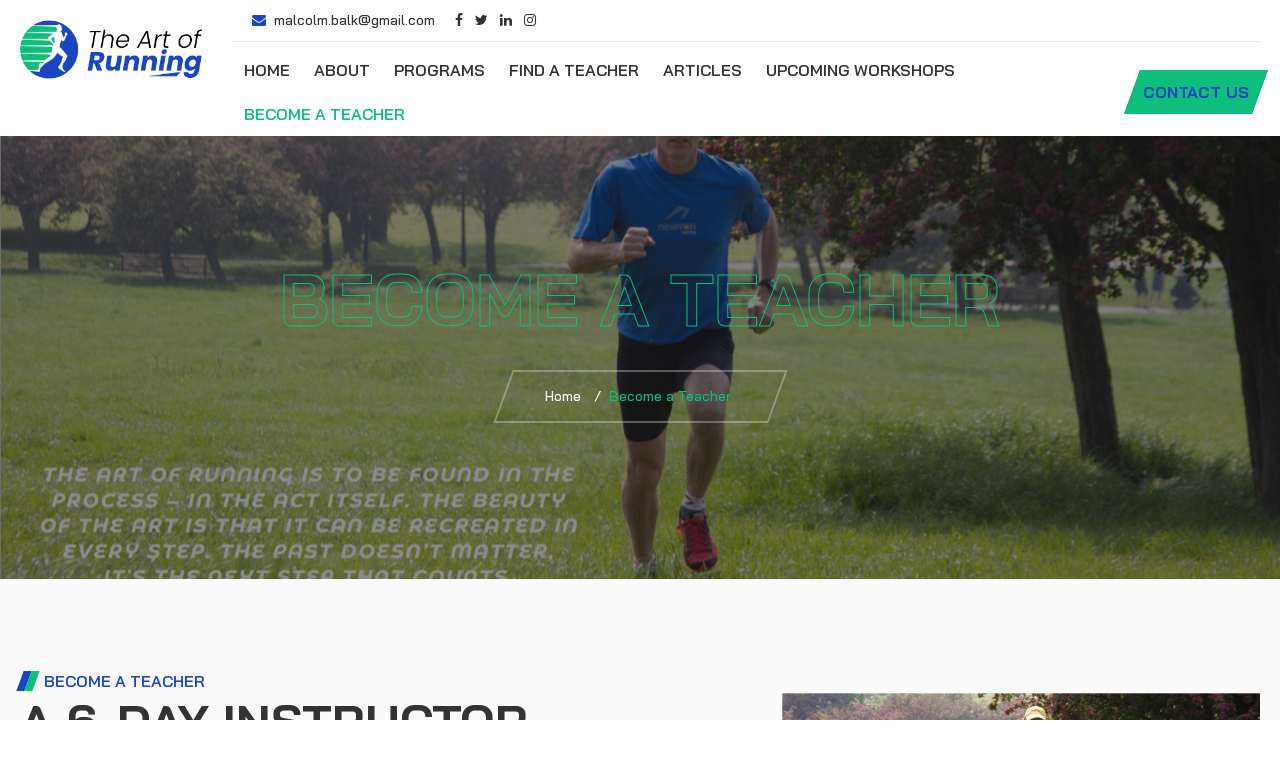

--- FILE ---
content_type: text/html; charset=UTF-8
request_url: https://theartofrunning.com/become-a-teacher/
body_size: 57821
content:



<!DOCTYPE html>
<html lang="en">
  <head>
    <meta charset="utf-8">
    <meta name="keywords" content=" " />
    <meta name="description" content=" " />
    <meta name="author" content="potenzaglobalsolutions.com" />
    <meta name="viewport" content="width=device-width, initial-scale=1, shrink-to-fit=no">
    <title>The Art of Running</title>

    <!-- Favicon -->
    <link rel="shortcut icon" href="https://theartofrunning.com/wp-content/themes/artofrunning/assets/images/favicon.ico" />

    <title>Become a Teacher &#8211; The Art of Running</title>
<meta name='robots' content='max-image-preview:large' />
	<style>img:is([sizes="auto" i], [sizes^="auto," i]) { contain-intrinsic-size: 3000px 1500px }</style>
	<link rel='dns-prefetch' href='//fonts.googleapis.com' />
<link rel="alternate" type="application/rss+xml" title="The Art of Running &raquo; Feed" href="https://theartofrunning.com/feed/" />
<link rel="alternate" type="application/rss+xml" title="The Art of Running &raquo; Comments Feed" href="https://theartofrunning.com/comments/feed/" />
<script>
window._wpemojiSettings = {"baseUrl":"https:\/\/s.w.org\/images\/core\/emoji\/15.0.3\/72x72\/","ext":".png","svgUrl":"https:\/\/s.w.org\/images\/core\/emoji\/15.0.3\/svg\/","svgExt":".svg","source":{"concatemoji":"https:\/\/theartofrunning.com\/wp-includes\/js\/wp-emoji-release.min.js?ver=6.7.4"}};
/*! This file is auto-generated */
!function(i,n){var o,s,e;function c(e){try{var t={supportTests:e,timestamp:(new Date).valueOf()};sessionStorage.setItem(o,JSON.stringify(t))}catch(e){}}function p(e,t,n){e.clearRect(0,0,e.canvas.width,e.canvas.height),e.fillText(t,0,0);var t=new Uint32Array(e.getImageData(0,0,e.canvas.width,e.canvas.height).data),r=(e.clearRect(0,0,e.canvas.width,e.canvas.height),e.fillText(n,0,0),new Uint32Array(e.getImageData(0,0,e.canvas.width,e.canvas.height).data));return t.every(function(e,t){return e===r[t]})}function u(e,t,n){switch(t){case"flag":return n(e,"\ud83c\udff3\ufe0f\u200d\u26a7\ufe0f","\ud83c\udff3\ufe0f\u200b\u26a7\ufe0f")?!1:!n(e,"\ud83c\uddfa\ud83c\uddf3","\ud83c\uddfa\u200b\ud83c\uddf3")&&!n(e,"\ud83c\udff4\udb40\udc67\udb40\udc62\udb40\udc65\udb40\udc6e\udb40\udc67\udb40\udc7f","\ud83c\udff4\u200b\udb40\udc67\u200b\udb40\udc62\u200b\udb40\udc65\u200b\udb40\udc6e\u200b\udb40\udc67\u200b\udb40\udc7f");case"emoji":return!n(e,"\ud83d\udc26\u200d\u2b1b","\ud83d\udc26\u200b\u2b1b")}return!1}function f(e,t,n){var r="undefined"!=typeof WorkerGlobalScope&&self instanceof WorkerGlobalScope?new OffscreenCanvas(300,150):i.createElement("canvas"),a=r.getContext("2d",{willReadFrequently:!0}),o=(a.textBaseline="top",a.font="600 32px Arial",{});return e.forEach(function(e){o[e]=t(a,e,n)}),o}function t(e){var t=i.createElement("script");t.src=e,t.defer=!0,i.head.appendChild(t)}"undefined"!=typeof Promise&&(o="wpEmojiSettingsSupports",s=["flag","emoji"],n.supports={everything:!0,everythingExceptFlag:!0},e=new Promise(function(e){i.addEventListener("DOMContentLoaded",e,{once:!0})}),new Promise(function(t){var n=function(){try{var e=JSON.parse(sessionStorage.getItem(o));if("object"==typeof e&&"number"==typeof e.timestamp&&(new Date).valueOf()<e.timestamp+604800&&"object"==typeof e.supportTests)return e.supportTests}catch(e){}return null}();if(!n){if("undefined"!=typeof Worker&&"undefined"!=typeof OffscreenCanvas&&"undefined"!=typeof URL&&URL.createObjectURL&&"undefined"!=typeof Blob)try{var e="postMessage("+f.toString()+"("+[JSON.stringify(s),u.toString(),p.toString()].join(",")+"));",r=new Blob([e],{type:"text/javascript"}),a=new Worker(URL.createObjectURL(r),{name:"wpTestEmojiSupports"});return void(a.onmessage=function(e){c(n=e.data),a.terminate(),t(n)})}catch(e){}c(n=f(s,u,p))}t(n)}).then(function(e){for(var t in e)n.supports[t]=e[t],n.supports.everything=n.supports.everything&&n.supports[t],"flag"!==t&&(n.supports.everythingExceptFlag=n.supports.everythingExceptFlag&&n.supports[t]);n.supports.everythingExceptFlag=n.supports.everythingExceptFlag&&!n.supports.flag,n.DOMReady=!1,n.readyCallback=function(){n.DOMReady=!0}}).then(function(){return e}).then(function(){var e;n.supports.everything||(n.readyCallback(),(e=n.source||{}).concatemoji?t(e.concatemoji):e.wpemoji&&e.twemoji&&(t(e.twemoji),t(e.wpemoji)))}))}((window,document),window._wpemojiSettings);
</script>
<style id='wp-emoji-styles-inline-css'>

	img.wp-smiley, img.emoji {
		display: inline !important;
		border: none !important;
		box-shadow: none !important;
		height: 1em !important;
		width: 1em !important;
		margin: 0 0.07em !important;
		vertical-align: -0.1em !important;
		background: none !important;
		padding: 0 !important;
	}
</style>
<link rel='stylesheet' id='wp-block-library-css' href='https://theartofrunning.com/wp-includes/css/dist/block-library/style.min.css?ver=6.7.4' media='all' />
<style id='classic-theme-styles-inline-css'>
/*! This file is auto-generated */
.wp-block-button__link{color:#fff;background-color:#32373c;border-radius:9999px;box-shadow:none;text-decoration:none;padding:calc(.667em + 2px) calc(1.333em + 2px);font-size:1.125em}.wp-block-file__button{background:#32373c;color:#fff;text-decoration:none}
</style>
<style id='global-styles-inline-css'>
:root{--wp--preset--aspect-ratio--square: 1;--wp--preset--aspect-ratio--4-3: 4/3;--wp--preset--aspect-ratio--3-4: 3/4;--wp--preset--aspect-ratio--3-2: 3/2;--wp--preset--aspect-ratio--2-3: 2/3;--wp--preset--aspect-ratio--16-9: 16/9;--wp--preset--aspect-ratio--9-16: 9/16;--wp--preset--color--black: #000000;--wp--preset--color--cyan-bluish-gray: #abb8c3;--wp--preset--color--white: #ffffff;--wp--preset--color--pale-pink: #f78da7;--wp--preset--color--vivid-red: #cf2e2e;--wp--preset--color--luminous-vivid-orange: #ff6900;--wp--preset--color--luminous-vivid-amber: #fcb900;--wp--preset--color--light-green-cyan: #7bdcb5;--wp--preset--color--vivid-green-cyan: #00d084;--wp--preset--color--pale-cyan-blue: #8ed1fc;--wp--preset--color--vivid-cyan-blue: #0693e3;--wp--preset--color--vivid-purple: #9b51e0;--wp--preset--color--accent: #cd2653;--wp--preset--color--primary: #000000;--wp--preset--color--secondary: #6d6d6d;--wp--preset--color--subtle-background: #dcd7ca;--wp--preset--color--background: #f5efe0;--wp--preset--gradient--vivid-cyan-blue-to-vivid-purple: linear-gradient(135deg,rgba(6,147,227,1) 0%,rgb(155,81,224) 100%);--wp--preset--gradient--light-green-cyan-to-vivid-green-cyan: linear-gradient(135deg,rgb(122,220,180) 0%,rgb(0,208,130) 100%);--wp--preset--gradient--luminous-vivid-amber-to-luminous-vivid-orange: linear-gradient(135deg,rgba(252,185,0,1) 0%,rgba(255,105,0,1) 100%);--wp--preset--gradient--luminous-vivid-orange-to-vivid-red: linear-gradient(135deg,rgba(255,105,0,1) 0%,rgb(207,46,46) 100%);--wp--preset--gradient--very-light-gray-to-cyan-bluish-gray: linear-gradient(135deg,rgb(238,238,238) 0%,rgb(169,184,195) 100%);--wp--preset--gradient--cool-to-warm-spectrum: linear-gradient(135deg,rgb(74,234,220) 0%,rgb(151,120,209) 20%,rgb(207,42,186) 40%,rgb(238,44,130) 60%,rgb(251,105,98) 80%,rgb(254,248,76) 100%);--wp--preset--gradient--blush-light-purple: linear-gradient(135deg,rgb(255,206,236) 0%,rgb(152,150,240) 100%);--wp--preset--gradient--blush-bordeaux: linear-gradient(135deg,rgb(254,205,165) 0%,rgb(254,45,45) 50%,rgb(107,0,62) 100%);--wp--preset--gradient--luminous-dusk: linear-gradient(135deg,rgb(255,203,112) 0%,rgb(199,81,192) 50%,rgb(65,88,208) 100%);--wp--preset--gradient--pale-ocean: linear-gradient(135deg,rgb(255,245,203) 0%,rgb(182,227,212) 50%,rgb(51,167,181) 100%);--wp--preset--gradient--electric-grass: linear-gradient(135deg,rgb(202,248,128) 0%,rgb(113,206,126) 100%);--wp--preset--gradient--midnight: linear-gradient(135deg,rgb(2,3,129) 0%,rgb(40,116,252) 100%);--wp--preset--font-size--small: 18px;--wp--preset--font-size--medium: 20px;--wp--preset--font-size--large: 26.25px;--wp--preset--font-size--x-large: 42px;--wp--preset--font-size--normal: 21px;--wp--preset--font-size--larger: 32px;--wp--preset--spacing--20: 0.44rem;--wp--preset--spacing--30: 0.67rem;--wp--preset--spacing--40: 1rem;--wp--preset--spacing--50: 1.5rem;--wp--preset--spacing--60: 2.25rem;--wp--preset--spacing--70: 3.38rem;--wp--preset--spacing--80: 5.06rem;--wp--preset--shadow--natural: 6px 6px 9px rgba(0, 0, 0, 0.2);--wp--preset--shadow--deep: 12px 12px 50px rgba(0, 0, 0, 0.4);--wp--preset--shadow--sharp: 6px 6px 0px rgba(0, 0, 0, 0.2);--wp--preset--shadow--outlined: 6px 6px 0px -3px rgba(255, 255, 255, 1), 6px 6px rgba(0, 0, 0, 1);--wp--preset--shadow--crisp: 6px 6px 0px rgba(0, 0, 0, 1);}:where(.is-layout-flex){gap: 0.5em;}:where(.is-layout-grid){gap: 0.5em;}body .is-layout-flex{display: flex;}.is-layout-flex{flex-wrap: wrap;align-items: center;}.is-layout-flex > :is(*, div){margin: 0;}body .is-layout-grid{display: grid;}.is-layout-grid > :is(*, div){margin: 0;}:where(.wp-block-columns.is-layout-flex){gap: 2em;}:where(.wp-block-columns.is-layout-grid){gap: 2em;}:where(.wp-block-post-template.is-layout-flex){gap: 1.25em;}:where(.wp-block-post-template.is-layout-grid){gap: 1.25em;}.has-black-color{color: var(--wp--preset--color--black) !important;}.has-cyan-bluish-gray-color{color: var(--wp--preset--color--cyan-bluish-gray) !important;}.has-white-color{color: var(--wp--preset--color--white) !important;}.has-pale-pink-color{color: var(--wp--preset--color--pale-pink) !important;}.has-vivid-red-color{color: var(--wp--preset--color--vivid-red) !important;}.has-luminous-vivid-orange-color{color: var(--wp--preset--color--luminous-vivid-orange) !important;}.has-luminous-vivid-amber-color{color: var(--wp--preset--color--luminous-vivid-amber) !important;}.has-light-green-cyan-color{color: var(--wp--preset--color--light-green-cyan) !important;}.has-vivid-green-cyan-color{color: var(--wp--preset--color--vivid-green-cyan) !important;}.has-pale-cyan-blue-color{color: var(--wp--preset--color--pale-cyan-blue) !important;}.has-vivid-cyan-blue-color{color: var(--wp--preset--color--vivid-cyan-blue) !important;}.has-vivid-purple-color{color: var(--wp--preset--color--vivid-purple) !important;}.has-black-background-color{background-color: var(--wp--preset--color--black) !important;}.has-cyan-bluish-gray-background-color{background-color: var(--wp--preset--color--cyan-bluish-gray) !important;}.has-white-background-color{background-color: var(--wp--preset--color--white) !important;}.has-pale-pink-background-color{background-color: var(--wp--preset--color--pale-pink) !important;}.has-vivid-red-background-color{background-color: var(--wp--preset--color--vivid-red) !important;}.has-luminous-vivid-orange-background-color{background-color: var(--wp--preset--color--luminous-vivid-orange) !important;}.has-luminous-vivid-amber-background-color{background-color: var(--wp--preset--color--luminous-vivid-amber) !important;}.has-light-green-cyan-background-color{background-color: var(--wp--preset--color--light-green-cyan) !important;}.has-vivid-green-cyan-background-color{background-color: var(--wp--preset--color--vivid-green-cyan) !important;}.has-pale-cyan-blue-background-color{background-color: var(--wp--preset--color--pale-cyan-blue) !important;}.has-vivid-cyan-blue-background-color{background-color: var(--wp--preset--color--vivid-cyan-blue) !important;}.has-vivid-purple-background-color{background-color: var(--wp--preset--color--vivid-purple) !important;}.has-black-border-color{border-color: var(--wp--preset--color--black) !important;}.has-cyan-bluish-gray-border-color{border-color: var(--wp--preset--color--cyan-bluish-gray) !important;}.has-white-border-color{border-color: var(--wp--preset--color--white) !important;}.has-pale-pink-border-color{border-color: var(--wp--preset--color--pale-pink) !important;}.has-vivid-red-border-color{border-color: var(--wp--preset--color--vivid-red) !important;}.has-luminous-vivid-orange-border-color{border-color: var(--wp--preset--color--luminous-vivid-orange) !important;}.has-luminous-vivid-amber-border-color{border-color: var(--wp--preset--color--luminous-vivid-amber) !important;}.has-light-green-cyan-border-color{border-color: var(--wp--preset--color--light-green-cyan) !important;}.has-vivid-green-cyan-border-color{border-color: var(--wp--preset--color--vivid-green-cyan) !important;}.has-pale-cyan-blue-border-color{border-color: var(--wp--preset--color--pale-cyan-blue) !important;}.has-vivid-cyan-blue-border-color{border-color: var(--wp--preset--color--vivid-cyan-blue) !important;}.has-vivid-purple-border-color{border-color: var(--wp--preset--color--vivid-purple) !important;}.has-vivid-cyan-blue-to-vivid-purple-gradient-background{background: var(--wp--preset--gradient--vivid-cyan-blue-to-vivid-purple) !important;}.has-light-green-cyan-to-vivid-green-cyan-gradient-background{background: var(--wp--preset--gradient--light-green-cyan-to-vivid-green-cyan) !important;}.has-luminous-vivid-amber-to-luminous-vivid-orange-gradient-background{background: var(--wp--preset--gradient--luminous-vivid-amber-to-luminous-vivid-orange) !important;}.has-luminous-vivid-orange-to-vivid-red-gradient-background{background: var(--wp--preset--gradient--luminous-vivid-orange-to-vivid-red) !important;}.has-very-light-gray-to-cyan-bluish-gray-gradient-background{background: var(--wp--preset--gradient--very-light-gray-to-cyan-bluish-gray) !important;}.has-cool-to-warm-spectrum-gradient-background{background: var(--wp--preset--gradient--cool-to-warm-spectrum) !important;}.has-blush-light-purple-gradient-background{background: var(--wp--preset--gradient--blush-light-purple) !important;}.has-blush-bordeaux-gradient-background{background: var(--wp--preset--gradient--blush-bordeaux) !important;}.has-luminous-dusk-gradient-background{background: var(--wp--preset--gradient--luminous-dusk) !important;}.has-pale-ocean-gradient-background{background: var(--wp--preset--gradient--pale-ocean) !important;}.has-electric-grass-gradient-background{background: var(--wp--preset--gradient--electric-grass) !important;}.has-midnight-gradient-background{background: var(--wp--preset--gradient--midnight) !important;}.has-small-font-size{font-size: var(--wp--preset--font-size--small) !important;}.has-medium-font-size{font-size: var(--wp--preset--font-size--medium) !important;}.has-large-font-size{font-size: var(--wp--preset--font-size--large) !important;}.has-x-large-font-size{font-size: var(--wp--preset--font-size--x-large) !important;}
:where(.wp-block-post-template.is-layout-flex){gap: 1.25em;}:where(.wp-block-post-template.is-layout-grid){gap: 1.25em;}
:where(.wp-block-columns.is-layout-flex){gap: 2em;}:where(.wp-block-columns.is-layout-grid){gap: 2em;}
:root :where(.wp-block-pullquote){font-size: 1.5em;line-height: 1.6;}
</style>
<link rel='stylesheet' id='contact-form-7-css' href='https://theartofrunning.com/wp-content/plugins/contact-form-7/includes/css/styles.css?ver=5.0.5' media='all' />
<link rel='stylesheet' id='siteorigin-panels-front-css' href='https://theartofrunning.com/wp-content/plugins/siteorigin-panels/css/front-flex.min.css?ver=2.29.6' media='all' />
<link rel='stylesheet' id='codeasy_settings_css-css' href='https://theartofrunning.com/wp-content/themes/artofrunning/assets/css/settings.css' media='all' />
<link rel='stylesheet' id='codeasy_layers_css-css' href='https://theartofrunning.com/wp-content/themes/artofrunning/assets/css/layers.css' media='all' />
<link rel='stylesheet' id='codeasy_navigation_css-css' href='https://theartofrunning.com/wp-content/themes/artofrunning/assets/css/navigation.css' media='all' />
<link rel='stylesheet' id='codeasy_revslider_css-css' href='https://theartofrunning.com/wp-content/themes/artofrunning/assets/css/rev-slider.css' media='all' />
<link rel='stylesheet' id='codeasy_fontawsm_css-css' href='https://theartofrunning.com/wp-content/themes/artofrunning/assets/css/font-awesome.min.css' media='all' />
<link rel='stylesheet' id='codeasy_flaticon_css-css' href='https://theartofrunning.com/wp-content/themes/artofrunning/assets/css/flaticon.css' media='all' />
<link rel='stylesheet' id='codeasy_bootstrap_css-css' href='https://theartofrunning.com/wp-content/themes/artofrunning/assets/css/bootstrap.min.css' media='all' />
<link rel='stylesheet' id='codeasy_select2_css-css' href='https://theartofrunning.com/wp-content/themes/artofrunning/assets/css/select2.css' media='all' />
<link rel='stylesheet' id='codeasy_owl_css-css' href='https://theartofrunning.com/wp-content/themes/artofrunning/assets/css/owl.carousel.min.css' media='all' />
<link rel='stylesheet' id='codeasy_mpopup_css-css' href='https://theartofrunning.com/wp-content/themes/artofrunning/assets/css/magnific-popup.css' media='all' />
<link rel='stylesheet' id='codeasy_swiper_css-css' href='https://theartofrunning.com/wp-content/themes/artofrunning/assets/css/swiper.min.css' media='all' />
<link rel='stylesheet' id='codeasy_animate_css-css' href='https://theartofrunning.com/wp-content/themes/artofrunning/assets/css/animate.min.css' media='all' />
<link rel='stylesheet' id='codeasy_style_css-css' href='https://theartofrunning.com/wp-content/themes/artofrunning/assets/css/style.css' media='all' />
<link rel='stylesheet' id='codeasy_fonts-css' href='//fonts.googleapis.com/css2?family=Bai+Jamjuree:wght@300;400;500;600;700&#038;display=swap' media='all' />
<script src="https://theartofrunning.com/wp-includes/js/jquery/jquery.min.js?ver=3.7.1" id="jquery-core-js"></script>
<script src="https://theartofrunning.com/wp-includes/js/jquery/jquery-migrate.min.js?ver=3.4.1" id="jquery-migrate-js"></script>
<link rel="https://api.w.org/" href="https://theartofrunning.com/wp-json/" /><link rel="alternate" title="JSON" type="application/json" href="https://theartofrunning.com/wp-json/wp/v2/pages/1397" /><link rel="EditURI" type="application/rsd+xml" title="RSD" href="https://theartofrunning.com/xmlrpc.php?rsd" />
<meta name="generator" content="WordPress 6.7.4" />
<link rel="canonical" href="https://theartofrunning.com/become-a-teacher/" />
<link rel='shortlink' href='https://theartofrunning.com/?p=1397' />
<link rel="alternate" title="oEmbed (JSON)" type="application/json+oembed" href="https://theartofrunning.com/wp-json/oembed/1.0/embed?url=https%3A%2F%2Ftheartofrunning.com%2Fbecome-a-teacher%2F" />
<link rel="alternate" title="oEmbed (XML)" type="text/xml+oembed" href="https://theartofrunning.com/wp-json/oembed/1.0/embed?url=https%3A%2F%2Ftheartofrunning.com%2Fbecome-a-teacher%2F&#038;format=xml" />
	<script>document.documentElement.className = document.documentElement.className.replace( 'no-js', 'js' );</script>
	                <style media="all"
                       id="siteorigin-panels-layouts-head">/* Layout 1397 */ #pgc-1397-0-0 , #pgc-1397-1-0 , #pgc-1397-2-1 , #pgc-1397-5-1 { width:60%;width:calc(60% - ( 0.4 * 30px ) ) } #pgc-1397-0-1 , #pgc-1397-1-1 , #pgc-1397-2-0 , #pgc-1397-5-0 { width:40%;width:calc(40% - ( 0.6 * 30px ) ) } #pg-1397-0 , #pg-1397-1 , #pg-1397-2 , #pg-1397-3 , #pg-1397-4 , #pl-1397 .so-panel { margin-bottom:30px } #pgc-1397-3-0 , #pgc-1397-3-1 , #pgc-1397-3-2 { width:33.3333%;width:calc(33.3333% - ( 0.66666666666667 * 30px ) ) } #pgc-1397-4-0 { width:100%;width:calc(100% - ( 0 * 30px ) ) } #pl-1397 .so-panel:last-of-type { margin-bottom:0px } #pg-1397-0.panel-has-style > .panel-row-style, #pg-1397-0.panel-no-style , #pg-1397-1.panel-has-style > .panel-row-style, #pg-1397-1.panel-no-style , #pg-1397-2.panel-has-style > .panel-row-style, #pg-1397-2.panel-no-style , #pg-1397-3.panel-has-style > .panel-row-style, #pg-1397-3.panel-no-style , #pg-1397-4.panel-has-style > .panel-row-style, #pg-1397-4.panel-no-style , #pg-1397-5.panel-has-style > .panel-row-style, #pg-1397-5.panel-no-style { -webkit-align-items:flex-start;align-items:flex-start } #pg-1397-1> .panel-row-style { background-color:#ffffff;padding:80px 0px 80px 0px } #pgc-1397-1-1 , #pgc-1397-3-1 { align-self:auto } #pg-1397-2> .panel-row-style , #pg-1397-3> .panel-row-style , #pg-1397-5> .panel-row-style { padding:80px 0px 80px 0px } #panel-1397-3-0-0> .panel-widget-style { font-size:1rem } #pg-1397-4> .panel-row-style { padding:0px 0px 0px 0px } @media (max-width:780px){ #pg-1397-0.panel-no-style, #pg-1397-0.panel-has-style > .panel-row-style, #pg-1397-0 , #pg-1397-1.panel-no-style, #pg-1397-1.panel-has-style > .panel-row-style, #pg-1397-1 , #pg-1397-2.panel-no-style, #pg-1397-2.panel-has-style > .panel-row-style, #pg-1397-2 , #pg-1397-3.panel-no-style, #pg-1397-3.panel-has-style > .panel-row-style, #pg-1397-3 , #pg-1397-4.panel-no-style, #pg-1397-4.panel-has-style > .panel-row-style, #pg-1397-4 , #pg-1397-5.panel-no-style, #pg-1397-5.panel-has-style > .panel-row-style, #pg-1397-5 { -webkit-flex-direction:column;-ms-flex-direction:column;flex-direction:column } #pg-1397-0 > .panel-grid-cell , #pg-1397-0 > .panel-row-style > .panel-grid-cell , #pg-1397-1 > .panel-grid-cell , #pg-1397-1 > .panel-row-style > .panel-grid-cell , #pg-1397-2 > .panel-grid-cell , #pg-1397-2 > .panel-row-style > .panel-grid-cell , #pg-1397-3 > .panel-grid-cell , #pg-1397-3 > .panel-row-style > .panel-grid-cell , #pg-1397-4 > .panel-grid-cell , #pg-1397-4 > .panel-row-style > .panel-grid-cell , #pg-1397-5 > .panel-grid-cell , #pg-1397-5 > .panel-row-style > .panel-grid-cell { width:100%;margin-right:0 } #pgc-1397-0-0 , #pgc-1397-1-0 , #pgc-1397-2-0 , #pgc-1397-3-0 , #pgc-1397-3-1 , #pgc-1397-5-0 { margin-bottom:30px } #pl-1397 .panel-grid-cell { padding:0 } #pl-1397 .panel-grid .panel-grid-cell-empty { display:none } #pl-1397 .panel-grid .panel-grid-cell-mobile-last { margin-bottom:0px }  } </style><script src="https://www.google.com/recaptcha/api.js" async defer></script>
  </head>

<body>

<!--=================================
header -->
<header class="header default">
  <div class="container">
    <div class="row">
      <div class="col-lg-2 header-left-bg d-none d-lg-block">
        <a class="desktop-logo" href="https://theartofrunning.com">
          <img class="img-fluid logo" src="https://theartofrunning.com/wp-content/themes/artofrunning/assets/images/logo.png" alt="logo">
        </a>
      </div>
      <div class="col-lg-10 header-right-bg">
        <div class="topbar">
          <div class="d-block d-md-flex align-items-center text-center">
            <div class="mr-3 d-inline-block">
              <a href="mailto:malcolm.balk@gmail.com"><i class="fa fa-envelope text-secondary pr-1"></i> malcolm.balk@gmail.com</a>
            </div>
            <!-- <div class="mr-auto d-inline-block">
              <a href="tel:1-800-555-1234"><i class="fa fa-phone pr-1 text-secondary"></i> 1-800-555-1234 </a>
            </div> -->
            <div class="social d-inline-block">
              <ul class="list-unstyled">
                <li><a href="#"> <i class="fa fa-facebook"></i> </a></li>
                <li><a href="#"> <i class="fa fa-twitter"></i> </a></li>
                <li><a href="#"> <i class="fa fa-linkedin"></i> </a></li>
                <li><a href="#"> <i class="fa fa-instagram"></i> </a></li>
              </ul>
            </div>
          </div>
        </div>
            <nav class="navbar navbar-static-top navbar-expand-lg header-sticky">
              <button type="button" class="navbar-toggler" data-toggle="collapse" data-target=".navbar-collapse"><i class="fa fa-align-left"></i></button>
              <a class="navbar-brand" href="https://theartofrunning.com">
                <img class="img-fluid logo" src="https://theartofrunning.com/wp-content/themes/artofrunning/assets/images/logo.png" alt="logo">
              </a>
              <div class="navbar-collapse collapse justify-content-center">
              <nav class="navbar-collapse collapse justify-content-center"><ul id="menu-primary" class="nav navbar-nav" itemscope itemtype="http://www.schema.org/SiteNavigationElement"><li  id="menu-item-1220" class="menu-item menu-item-type-post_type menu-item-object-page menu-item-home menu-item-1220 nav-item dropdown"><a itemprop="url" class="nav-link" href="https://theartofrunning.com/"><span itemprop="name">Home</span></a></li>
<li  id="menu-item-1359" class="menu-item menu-item-type-custom menu-item-object-custom menu-item-has-children mega-menu-item nav-item menu-item-1359 nav-item dropdown"><a href="#" data-toggle="dropdown" class="dropdown-toggle nav-link"><span itemprop="name">About</span></a><span class="icon"></span>
<ul class="dropdown-menu" >
	<li  id="menu-item-1239" class="menu-item menu-item-type-post_type menu-item-object-page menu-item-1239 nav-item dropdown"><a itemprop="url" class="dropdown-item" href="https://theartofrunning.com/about-us/"><span itemprop="name">About The Art of Running</span></a></li>
	<li  id="menu-item-1238" class="menu-item menu-item-type-post_type menu-item-object-page menu-item-1238 nav-item dropdown"><a itemprop="url" class="dropdown-item" href="https://theartofrunning.com/testimonials/"><span itemprop="name">Testimonials</span></a></li>
</ul>
</li>
<li  id="menu-item-1241" class="menu-item menu-item-type-custom menu-item-object-custom menu-item-has-children mega-menu-item nav-item menu-item-1241 nav-item dropdown"><a href="#" data-toggle="dropdown" class="dropdown-toggle nav-link"><span itemprop="name">Programs</span></a><span class="icon"></span>
<ul class="dropdown-menu" >
	<li  id="menu-item-1307" class="menu-item menu-item-type-post_type menu-item-object-fnprogrames menu-item-1307 nav-item dropdown"><a itemprop="url" class="dropdown-item" href="https://theartofrunning.com/fnprogrames/zoom-sessions/"><span itemprop="name">Zoom Sessions</span></a></li>
	<li  id="menu-item-1272" class="menu-item menu-item-type-post_type menu-item-object-fnprogrames menu-item-1272 nav-item dropdown"><a itemprop="url" class="dropdown-item" href="https://theartofrunning.com/fnprogrames/video-analysis/"><span itemprop="name">Video Analysis</span></a></li>
	<li  id="menu-item-1282" class="menu-item menu-item-type-post_type menu-item-object-fnprogrames menu-item-1282 nav-item dropdown"><a itemprop="url" class="dropdown-item" href="https://theartofrunning.com/fnprogrames/group-workshop/"><span itemprop="name">Group Workshops</span></a></li>
	<li  id="menu-item-1281" class="menu-item menu-item-type-post_type menu-item-object-fnprogrames menu-item-1281 nav-item dropdown"><a itemprop="url" class="dropdown-item" href="https://theartofrunning.com/fnprogrames/small-group-session/"><span itemprop="name">Small Group Session</span></a></li>
	<li  id="menu-item-1280" class="menu-item menu-item-type-post_type menu-item-object-fnprogrames menu-item-1280 nav-item dropdown"><a itemprop="url" class="dropdown-item" href="https://theartofrunning.com/fnprogrames/one-to-one-sessions/"><span itemprop="name">One to One Sessions</span></a></li>
</ul>
</li>
<li  id="menu-item-1360" class="menu-item menu-item-type-post_type menu-item-object-page menu-item-1360 nav-item dropdown"><a itemprop="url" class="nav-link" href="https://theartofrunning.com/find-a-teacher/"><span itemprop="name">Find a Teacher</span></a></li>
<li  id="menu-item-1237" class="menu-item menu-item-type-post_type menu-item-object-page menu-item-1237 nav-item dropdown"><a itemprop="url" class="nav-link" href="https://theartofrunning.com/articles/"><span itemprop="name">Articles</span></a></li>
<li  id="menu-item-1236" class="menu-item menu-item-type-post_type menu-item-object-page menu-item-1236 nav-item dropdown"><a itemprop="url" class="nav-link" href="https://theartofrunning.com/upcoming-workshops/"><span itemprop="name">Upcoming Workshops</span></a></li>
<li  id="menu-item-1411" class="menu-item menu-item-type-post_type menu-item-object-page current-menu-item page_item page-item-1397 current_page_item active menu-item-1411 nav-item dropdown"><a itemprop="url" class="nav-link" href="https://theartofrunning.com/become-a-teacher/" aria-current="page"><span itemprop="name">Become a Teacher</span></a></li>
<li  id="menu-item-1363" class="menu-item menu-item-type-post_type menu-item-object-page menu-item-1363 nav-item dropdown"><a itemprop="url" class="nav-link" href="https://theartofrunning.com/contacts/"><span itemprop="name">Contact Us</span></a></li>
</ul></nav> 

        </div>
        <div class="add-listing d-none d-sm-block">
          <a class="btn btn-primary btn-skew btn-md shape-svg" href="https://theartofrunning.com/contacts">
            <span>Contact Us</span>
          </a>
        </div>
      </nav>
   </div>
  </div>
</div>
</header>
<!--=================================
 header -->



<!--=================================
Page title -->
<section class="page-title bg-holder bg-overlay-black-50" data-jarallax='{"speed": 0.6}' style="background-image: url(https://theartofrunning.com/wp-content/uploads/2022/12/become-a-teacher.png); background-position: top;">
  <div class="container">
    <div class="row">
      <div class="col-12 text-center">
          <h1 class="text-stroke-primary display-3 font-weight-bold text-uppercase">Become a Teacher</h1>
          <nav aria-label="breadcrumb">
            <ol class="breadcrumb">
              <li class="breadcrumb-item"><a href="https://theartofrunning.com">Home</a></li>
              <li class="breadcrumb-item active" aria-current="page">Become a Teacher</li>
            </ol>
          </nav>
      </div>
    </div>
  </div>
</section>
<!--=================================
Page title -->

<!--=================================
About -->
<section class="space-ptb" style="background: #fafafa; padding-bottom:0">
  <div class="container">
    <div class="becomeTeacher">
      <div class="mb-lg-0">
        <div class="section-title">
            <span class="sub-title text-secondary"><span class="title-shape mr-2"></span>Become a Teacher</span>
            <div id="pl-1397"  class="panel-layout" ><div id="pg-1397-0"  class="panel-grid panel-no-style" ><div id="pgc-1397-0-0"  class="panel-grid-cell" ><div id="panel-1397-0-0-0" class="so-panel widget widget_text panel-first-child panel-last-child" data-index="0" >			<div class="textwidget"><h2>A 6-DAY INSTRUCTOR TRAINING COURSE</h2>
<h2>TRANSFORM YOUR RUNNING &amp; BECOME A CERTIFIED &#8216;ART OF RUNNING&#8217; INSTRUCTOR!</h2>
<h1><b>July 12-18, 2026</b></h1>
<h1><b>In Kamnik, Slovenia<br />
At the <em>Alexander Convention</em></b></h1>
<h1><b>How it works to sign up:</b></h1>
<p>The course will take place at the 2026 <em>Alexander Convention</em> in Slovenia!  What does that mean?</p>
<p>This is a unique opportunity to take this popular certification course <strong>at a reduced rate</strong>!</p>
<p>Contact malcolm.balk@gmail.com for information on fees and how to register for the convention and the training.</p>
</div>
		</div></div><div id="pgc-1397-0-1"  class="panel-grid-cell" ><div id="panel-1397-0-1-0" class="so-panel widget widget_media_image panel-first-child panel-last-child" data-index="1" ><img fetchpriority="high" decoding="async" width="580" height="287" src="https://theartofrunning.com/wp-content/uploads/2024/03/become-a-teacher-1024x506.png" class="image wp-image-1442  attachment-large size-large" alt="" style="max-width: 100%; height: auto;" srcset="https://theartofrunning.com/wp-content/uploads/2024/03/become-a-teacher-1024x506.png 1024w, https://theartofrunning.com/wp-content/uploads/2024/03/become-a-teacher-300x148.png 300w, https://theartofrunning.com/wp-content/uploads/2024/03/become-a-teacher-768x379.png 768w, https://theartofrunning.com/wp-content/uploads/2024/03/become-a-teacher-1536x758.png 1536w, https://theartofrunning.com/wp-content/uploads/2024/03/become-a-teacher-1200x592.png 1200w, https://theartofrunning.com/wp-content/uploads/2024/03/become-a-teacher.png 1736w" sizes="(max-width: 580px) 100vw, 580px" /></div></div></div><div id="pg-1397-1"  class="panel-grid panel-has-style" ><div class="panel-row-style panel-row-style-for-1397-1" ><div id="pgc-1397-1-0"  class="panel-grid-cell" ><div id="panel-1397-1-0-0" class="so-panel widget widget_text panel-first-child panel-last-child" data-index="2" >			<div class="textwidget"><ul style="font-size: 1.6rem;">
<li>Improve your own running and walking</li>
<li>Discover fundamentals of movement</li>
<li>Learn the language of runners</li>
<li>Gain skills for working with all types of runners</li>
<li>Acquire experience working with groups</li>
<li>Learn how to use video analysis</li>
</ul>
</div>
		</div></div><div id="pgc-1397-1-1"  class="panel-grid-cell" ><div id="panel-1397-1-1-0" class="so-panel widget widget_media_image panel-first-child panel-last-child" data-index="3" ><img decoding="async" width="620" height="387" src="https://theartofrunning.com/wp-content/uploads/2024/03/img1.png" class="image wp-image-1438  attachment-full size-full" alt="" style="max-width: 100%; height: auto;" srcset="https://theartofrunning.com/wp-content/uploads/2024/03/img1.png 620w, https://theartofrunning.com/wp-content/uploads/2024/03/img1-300x187.png 300w" sizes="(max-width: 620px) 100vw, 620px" /></div></div></div></div><div id="pg-1397-2"  class="panel-grid panel-has-style" ><div class="panel-row-style panel-row-style-for-1397-2" ><div id="pgc-1397-2-0"  class="panel-grid-cell" ><div id="panel-1397-2-0-0" class="so-panel widget widget_media_image panel-first-child panel-last-child" data-index="4" ><img decoding="async" width="553" height="745" src="https://theartofrunning.com/wp-content/uploads/2024/03/img4.png" class="image wp-image-1449  attachment-full size-full" alt="" style="max-width: 100%; height: auto;" srcset="https://theartofrunning.com/wp-content/uploads/2024/03/img4.png 553w, https://theartofrunning.com/wp-content/uploads/2024/03/img4-223x300.png 223w" sizes="(max-width: 553px) 100vw, 553px" /></div></div><div id="pgc-1397-2-1"  class="panel-grid-cell" ><div id="panel-1397-2-1-0" class="so-panel widget widget_text panel-first-child panel-last-child" data-index="5" >			<div class="textwidget"><div class="font-size: 1.6rem;">
<p><strong>When:</strong> July 12-18, 2026 (in conjunction with the <em>Alexander Convention</em>)</p>
<p><strong>Where:</strong> Kamnik, Slovenia</p>
<p><strong>Cost:</strong> Early Bird Registration &#8211; €500 plus the Convention fee.  Visit the <a href="https://alexanderconvention.com/"><em>Alexander Convention</em> website here</a>.</p>
<p><strong>Open to:</strong> Teachers, trainees &amp; students of the Alexander Technique, Space limited to 20 participants.</p>
<p><strong>Instructors:</strong> Malcolm Balk (&#8216;Art of Running&#8217; Founder) &amp; Lindsay Newitter To register and for more details:</p>
<p><strong>Contact:</strong> Malcolm Balk &#8211; malcolm.balk@gmail.com</p>
</div>
</div>
		</div></div></div></div><div id="pg-1397-3"  class="panel-grid panel-has-style" ><div class="panel-row-style panel-row-style-for-1397-3" ><div id="pgc-1397-3-0"  class="panel-grid-cell" ><div id="panel-1397-3-0-0" class="so-panel widget widget_text panel-first-child panel-last-child" data-index="6" ><div class="threesection panel-widget-style panel-widget-style-for-1397-3-0-0" >			<div class="textwidget"><p>..the course will give you essential skills to work with runners whatever level they are at&#8230; you will develop your own understanding, discovering an easier way of running that you will be able to share and communicate to individuals and groups by the end of the course.<br />
-Julie Brigham, Ann Arbor, Michigan</p>
<p>Well I can actually run now without hurting myself and feel confident that I can work with runners, offering them a system of self-care and strength building skills to enhance whatever level of runner that they are&#8230;<br />
-Anne Johnson, Philadelphia, Pennsylvania</p>
</div>
		</div></div></div><div id="pgc-1397-3-1"  class="panel-grid-cell" ><div id="panel-1397-3-1-0" class="so-panel widget widget_media_image panel-first-child panel-last-child" data-index="7" ><img loading="lazy" decoding="async" width="841" height="633" src="https://theartofrunning.com/wp-content/uploads/2024/03/img7.png" class="image wp-image-1459  attachment-full size-full" alt="" style="max-width: 100%; height: auto;" srcset="https://theartofrunning.com/wp-content/uploads/2024/03/img7.png 841w, https://theartofrunning.com/wp-content/uploads/2024/03/img7-300x226.png 300w, https://theartofrunning.com/wp-content/uploads/2024/03/img7-768x578.png 768w" sizes="auto, (max-width: 841px) 100vw, 841px" /></div></div><div id="pgc-1397-3-2"  class="panel-grid-cell" ><div id="panel-1397-3-2-0" class="so-panel widget widget_text panel-first-child panel-last-child" data-index="8" ><div class="threesection panel-widget-style panel-widget-style-for-1397-3-2-0" >			<div class="textwidget"><p>I thoroughly enjoyed Malcolm’s course. He is an excellent communicator using clear, concise language with a continuous font of humour and wit bubbling through. Invaluable was his basic message to teachers/coaches to work with a pupil where they are at in whatever model they have without trying to change their model/view of things.<br />
-Fiona Little, Galway, Ireland</p>
<p>Last fall I took Malcolm Balk’s Art of Running training and it transformed the way I think, practice, and teach human locomotion. I made back my tuition to the course in 2 days. This was easy and FUN!<br />
-Mary Derbyshire, Little Compton, RI</p>
</div>
		</div></div></div></div></div><div id="pg-1397-4"  class="panel-grid panel-has-style" ><div class="panel-row-style panel-row-style-for-1397-4" ><div id="pgc-1397-4-0"  class="panel-grid-cell" ><div id="panel-1397-4-0-0" class="so-panel widget widget_media_image panel-first-child" data-index="9" ><img loading="lazy" decoding="async" width="752" height="421" src="https://theartofrunning.com/wp-content/uploads/2024/03/img6.png" class="image wp-image-1457  attachment-full size-full" alt="" style="max-width: 100%; height: auto;" srcset="https://theartofrunning.com/wp-content/uploads/2024/03/img6.png 752w, https://theartofrunning.com/wp-content/uploads/2024/03/img6-300x168.png 300w" sizes="auto, (max-width: 752px) 100vw, 752px" /></div><div id="panel-1397-4-0-1" class="so-panel widget widget_text" data-index="10" >			<div class="textwidget"><p><strong>Q: This course sounds interesting, but I’m not a runner or that experienced in the Alexander Technique . Is it for me?</strong><br />
A: Yes, this course adapts to all fitness levels and experience even if you don&#8217;t regularly run. You just need to be fit enough to run; have had a minimum of five AT lessons and be competent enough to use your phone to shoot videos!</p>
<p><strong>Q: How much running will happen in the course?</strong><br />
A: We will mostly work on form, gait analysis, how to help a runner and speak their language. Any sustained running (the most might be the time it takes to get from the meeting location to a park) can be run, walked, or run/walked. We adapt the course so that season runners can run more and people who are working on their fitness level do less sustained running.</p>
<p><strong>Q: As an Alexander Technique teacher, I feel I can already help people with their running. Why would I benefit from taking this course?</strong><br />
A: This course will deepen your understanding of good use, mainly by helping you discover where you might not be allowing your body/joints to move when you walk/run.Though we are mainly looking at elements of walking and running, many participants report that what they have learned enriches how they approach working with their students in any context.</p>
<p><strong>Q: How soon do Art of Running certified teachers see a return on their investment in the course?</strong><br />
A: Most participants earn back what they paid for the course within a year, sometimes sooner. Art of Running Instructors are also listed on Malcolm Balk’s website, <a href="https://theartofrunning.com/">theartofrunning.com</a></p>
</div>
		</div><div id="panel-1397-4-0-2" class="so-panel widget widget_media_image panel-last-child" data-index="11" ><img loading="lazy" decoding="async" width="755" height="487" src="https://theartofrunning.com/wp-content/uploads/2024/03/img5.png" class="image wp-image-1456  attachment-full size-full" alt="" style="max-width: 100%; height: auto;" srcset="https://theartofrunning.com/wp-content/uploads/2024/03/img5.png 755w, https://theartofrunning.com/wp-content/uploads/2024/03/img5-300x194.png 300w" sizes="auto, (max-width: 755px) 100vw, 755px" /></div></div></div></div><div id="pg-1397-5"  class="panel-grid panel-has-style" ><div class="panel-row-style panel-row-style-for-1397-5" ><div id="pgc-1397-5-0"  class="panel-grid-cell" ><div id="panel-1397-5-0-0" class="so-panel widget widget_media_image panel-first-child panel-last-child" data-index="12" ><img loading="lazy" decoding="async" width="493" height="815" src="https://theartofrunning.com/wp-content/uploads/2024/03/img8.png" class="image wp-image-1467  attachment-full size-full" alt="" style="max-width: 100%; height: auto;" srcset="https://theartofrunning.com/wp-content/uploads/2024/03/img8.png 493w, https://theartofrunning.com/wp-content/uploads/2024/03/img8-181x300.png 181w" sizes="auto, (max-width: 493px) 100vw, 493px" /></div></div><div id="pgc-1397-5-1"  class="panel-grid-cell" ><div id="panel-1397-5-1-0" class="so-panel widget widget_text panel-first-child panel-last-child" data-index="13" >			<div class="textwidget"><h4>About Malcolm Balk &#8211; Founder Of The Art Of Running</h4>
<ul style="font-size: 1.6rem;">
<li>Level 4 running coach who competes in his veteran category.</li>
<li>Trained by Patrick Macdonald and qualified as a teacher of the Alexander Technique in 1984.</li>
<li>Author of &#8216;The Art of Running: Raise Your Performance with the Alexander Technique&#8217; and &#8216;Master the Art of Working Out&#8217;.</li>
<li>Canadian half marathon champion in 2011 and 2012 and cross country champion in 2016.</li>
<li>In 1991 he brought running and the Alexander Technique together when he developed the Art of Running workshops, which have been enjoyed by runners across the U.S., Canada, Europe, Australia, and South America.</li>
<li>Founder of Art of Running instructor certification program and has certified 40+ Art of Running instructors on three continents</li>
<li>Current provincial holder of four age group indoor track records at 400m. 800m, 1500m &amp; 3k.</li>
</ul>
</div>
		</div></div></div></div></div>        </div>
      </div>
      <!--<div class="col-lg-5">
        <div class="our-since" style="margin-top: 80px">
                        <img class="img-fluid mb-4 w-100" src="" alt="" style="border-radius: 20px;">
        </div>
      </div>-->
    </div>
  </div>
</section>
<!--=================================
 About -->
  

<style>
	.becomeTeacher p{
		font-size: 1.6rem;
	}
	.threesection p{
		font-size: 1rem;
	}
</style>

<!--<section>
    <div class="container">
        <div class="row">
            <div class="col-lg-7 col-md-7">
                <ul style="font-size:1.6rem;">
                 	<li>Improve your own running and walking</li>
                 	<li>Discover fundamentals of movement</li>
                 	<li>Learn the language of runners</li>
                 	<li>Gain skills for working with all types of runners</li>
                 	<li>Acquire experience working with groups</li>
                 	<li>Learn how to use video analysis</li>
                 	<li>Enjoy one of Germany's traditional spa resorts</li>
                </ul>
            </div>
            <div class="col-lg-5 col-md-5">
                <img src="https://theartofrunning.com/wp-content/uploads/2022/12/img1.png" class="img-fluid" />
            </div>
        </div>
    </div>
</section>

<section style="padding-top: 60px;">
    <div class="container">
        <div class="row">
            <div class="col-lg-4 col-md-4">
                <img src="https://theartofrunning.com/wp-content/uploads/2022/12/img4.png" class="img-fluid" />
            </div>
            <div class="col-lg-8 col-md-8" style="font-size: 1.6rem;">
                <p><strong>When:</strong> Wednesday 17th May, 6pm - Sunday 21st May 2023, 3pm</p>
                <p><strong>Where:</strong> Bali Health Club, Bad Oeynhausen, Germany</p>
                <p><strong>Cost:</strong> Early Bird Registration - €800 by 14th Feb 2023 or €1,000 until 1st April 2023, or €1,200 thereafter. Group rates for two or more people and payment plans available on request. Deposit of €250 due on registration. Balance to be paid by start of course.</p>
                <p><strong>Open to:</strong> Teachers, trainees & students of the Alexander Technique, Space limited to 20 participants.</p>
                <p><strong>Instructors:</strong> Malcolm Balk ('Art of Running' Founder) & Lindsay Newitter To register and for more details:</p>
                <p><strong>Contact:</strong> George Porter, <a href="mailto:george@self-direction.de">george@self-direction.de</a>, <a href="tel:+49 (0)174 983 2023">+49 (0)174 983 2023</a></p>
            </div>
        </div>
    </div>
</section>

<section style="padding-top: 60px;">
    <div class="container">
        <div class="row">
            <div class="col-lg-8 col-md-8" style="font-size: 1.6rem;">
                <h2>COURSE OUTLINE</h2>
                <p><strong>Day 1 - Meet & Greet</strong><br /> Get together, introduction and partner work.</p>
                <p><strong>Day 2 – Foundation</strong><br /> Learning the Art of Running to demonstration level.</p>
                <p><strong>Day 3 – Teaching Fundamentals</strong><br /> Learning to teach the Art of Running to individuals.</p>
                <p><strong>Day 4 – Working with Groups</strong><br /> Learning to teach the Art of Running in a small group setting.</p>
                <p><strong>Day 5 – Practice, practice, practice</strong><br /> Learning to teach the Art of Running in a large group setting.</p>
            </div>
            <div class="col-lg-4 col-md-4">
                <img src="https://theartofrunning.com/wp-content/uploads/2022/12/img5.png" class="img-fluid" /> <br /><br />
                <img src="https://theartofrunning.com/wp-content/uploads/2022/12/img6.png" class="img-fluid" />
            </div>            
        </div>
    </div>
</section>

<section style="padding-top: 60px;">
    <div class="container">
        <div class="row">
            <div class="col-lg-4 col-md-4" style="font-size: 1rem;">

                <p>..the course will give you essential skills to work with runners whatever level they are at... you will develop your own understanding, discovering an easier way of running that you will be able to share and communicate to individuals and groups by the end of the course. <br />-Julie Brigham, Ann Arbor, Michigan</p>
                <p>Well I can actually run now without hurting myself and feel confident that I can work with runners, offering them a system of self-care and strength building skills to enhance whatever level of runner that they are... <br />-Anne Johnson, Philadelphia, Pennsylvania</p>
            </div>
            <div class="col-lg-4 col-md-4">
                <img src="https://theartofrunning.com/wp-content/uploads/2022/12/img7.png" class="img-fluid" />
            </div>
            <div class="col-lg-4 col-md-4" style="font-size: 1rem;">
                <p>I thoroughly enjoyed Malcolm’s course. He is an excellent communicator using clear, concise language with a continuous font of humour and wit bubbling through. Invaluable was his basic message to teachers/coaches to work with a pupil where they are at in whatever model they have without trying to change their model/view of things. <br />-Fiona Little, Galway, Ireland</p>
                <p>Last fall I took Malcolm Balk’s Art of Running training and it transformed the way I think, practice, and teach human locomotion. I made back my tuition to the course in 2 days. This was easy and FUN! <br />-Mary Derbyshire, Little Compton, RI</p>
            </div>            
        </div>
    </div>
</section>

<section style="padding-top: 60px;">
    <div class="container">
        <div class="row">
            <div class="col-lg-12 col-md-2" style="font-size: 1.2rem;">
                <p><strong>Q: This course sounds interesting, but I’m not a runner or that experienced in the Alexander Technique . Is it for me?</strong><br /> A: Yes, this course adapts to all fitness levels and experience even if you don't regularly run. You just need to be fit enough to run; have had a minimum of five AT lessons and be competent enough to use your phone to shoot videos!</p>
                <p><strong>Q: How much running will happen in the course?</strong><br /> A: We will mostly work on form, gait analysis, how to help a runner and speak their language. Any sustained running (the most might be the time it takes to
get from the meeting location to a park) can be run, walked, or run/walked. We adapt the course so that season runners can run more and people who are
working on their fitness level do less sustained running.</p>
                <p><strong>Q: As an Alexander Technique teacher, I feel I can already help people with their running. Why would I benefit from taking this course?</strong><br /> A: This course will deepen your understanding of good use, mainly by helping you discover where you might not be allowing your body/joints to move when you walk/run.Though we are mainly looking at elements of walking and running, many participants report that what they have learned enriches how they approach working with their students in any context.</p>
                <p><strong>Q: How soon do Art of Running certified teachers see a return on their investment in the course?</strong><br /> A: Most participants earn back what they paid for the course within a year, sometimes sooner. Art of Running Instructors are also listed on Malcolm Balk’s website, <a href="https://theartofrunning.com">theartofrunning.com</a></p>
            </div>
        </div>
    </div>
</section>
<style>
    .aboutTeacher ul li{
        margin-bottom:15px;
    }
</style>
<section class="aboutTeacher" style="padding-top: 60px;">
    <div class="container">
        <div class="row">
            <div class="col-lg-4 col-md-4">
                <img src="https://theartofrunning.com/wp-content/uploads/2022/12/img8.png" class="img-fluid" />
            </div>
            <div class="col-lg-8 col-md-8" style="font-size: 1.4rem;">
                <h4>About Malcolm Balk - Founder of The Art of Running</h4>
                <ul>
                    <li>Level 4 running coach who competes in his veteran category.</li>
                    <li>Trained by Patrick Macdonald and qualified as a teacher of the Alexander Technique in 1984.</li>
                    <li>Author of 'The Art of Running: Raise Your Performance with the Alexander Technique' and 'Master the Art of Working Out'.</li>
                    <li>Canadian half marathon champion in 2011 and 2012 and cross country champion in 2016.</li>
                    <li>In 1991 he brought running and the Alexander Technique together when he developed the Art of Running workshops, which have been enjoyed by runners across the U.S., Canada, Europe, Australia, and South America.</li>
                    <li>Founder of Art of Running instructor certification program and has certified 40+ Art of Running instructors on three continents</li>
                    <li>Current provincial holder of four age group indoor track records at 400m. 800m, 1500m & 3k.</li>
                </ul>
            </div>
        </div>
    </div>
</section> -->



<section class="space-ptb">
    <div class="container">
      <div class="row justify-content-center">
        <div class="col-lg-8 text-center">
          <div class="section-title mb-5">
            <span>Join our Newsletter</span>
            <h3>Interested in keeping up to date?</h3>
          </div>
          <form>
            <div class="form-group">
              <input type="email" class="form-control" placeholder="Enter email">
            </div>
            <button type="submit" class="btn btn-secondary"> <span> Get notified </span> </button>
          </form>          
        </div>
      </div>
    </div>
  </section>


<!--=================================
footer-->
<footer class="footer bg-dark">
  <div class="container">
    <div class="footer-bottom mt-0">
      <div class="row align-items-center">
        <div class="col-md-6 text-center text-md-left">
          <p class="mb-0 text-white"> &copy; Copyright <span id="copyright"> <script>document.getElementById('copyright').appendChild(document.createTextNode(new Date().getFullYear()))</script></span> <a href="#"> THE ART OF RUNNING </a> All Rights Reserved </p>
        </div>
        <div class="col-md-6 text-center text-md-right">
          <ul class="list-unstyled list-inline mb-0">
            <li class="list-inline-item"><a class="text-white" href="#">About Us</a></li>
            <li class="list-inline-item"><a class="text-white" href="#">Upcoming Workshops</a></li>
            <li class="list-inline-item"><a class="text-white" href="#">Articles</a></li>            
            <li class="list-inline-item"><a class="text-white" href="#">Contact Us</a></li>
          </ul>
        </div>
      </div>
    </div>
  </div>
</footer>
<!--=================================
footer-->

<!--=================================
Back To Top-->

 <div id="back-to-top" class="back-to-top">
  <a href="#"> <i class="fa fa-angle-up"></i></a>
 </div>

<!--=================================
Back To Top-->

<!--=================================
Javascript -->

  
<script id="contact-form-7-js-extra">
var wpcf7 = {"apiSettings":{"root":"https:\/\/theartofrunning.com\/wp-json\/contact-form-7\/v1","namespace":"contact-form-7\/v1"},"recaptcha":{"messages":{"empty":"Please verify that you are not a robot."}}};
</script>
<script src="https://theartofrunning.com/wp-content/plugins/contact-form-7/includes/js/scripts.js?ver=5.0.5" id="contact-form-7-js"></script>
<script src="https://theartofrunning.com/wp-content/themes/artofrunning/assets/js/jquery-3.5.1.min.js" id="codeasy_jquery_js-js"></script>
<script src="https://theartofrunning.com/wp-content/themes/artofrunning/assets/js/popper.min.js" id="codeasy_propper_js-js"></script>
<script src="https://theartofrunning.com/wp-content/themes/artofrunning/assets/js/bootstrap.min.js" id="codeasy_bootstrap_js-js"></script>
<script src="https://theartofrunning.com/wp-content/themes/artofrunning/assets/js/jquery.appear.js" id="codeasy_appear_js-js"></script>
<script src="https://theartofrunning.com/wp-content/themes/artofrunning/assets/js/jquery.countTo.js" id="codeasy_countTo_js-js"></script>
<script src="https://theartofrunning.com/wp-content/themes/artofrunning/assets/js/select2.full.js" id="codeasy_select2_js-js"></script>
<script src="https://theartofrunning.com/wp-content/themes/artofrunning/assets/js/owl.carousel.min.js" id="codeasy_owl_js-js"></script>
<script src="https://theartofrunning.com/wp-content/themes/artofrunning/assets/js/jarallax.min.js" id="codeasy_jarallax_js-js"></script>
<script src="https://theartofrunning.com/wp-content/themes/artofrunning/assets/js/swiper.min.js" id="codeasy_swiper_js-js"></script>
<script src="https://theartofrunning.com/wp-content/themes/artofrunning/assets/js/SwiperAnimation.min.js" id="codeasy_swiperAnim_js-js"></script>
<script src="https://theartofrunning.com/wp-content/themes/artofrunning/assets/js/custom.js" id="codeasy_custom_js-js"></script>
<script src="https://theartofrunning.com/wp-content/themes/artofrunning/assets/js/jquery.themepunch.tools.min.js" id="codeasy_themepunchTool_js-js"></script>
<script src="https://theartofrunning.com/wp-content/themes/artofrunning/assets/js/jquery.themepunch.revolution.min.js" id="codeasy_themepunchrevolution_js-js"></script>
<script src="https://theartofrunning.com/wp-content/themes/artofrunning/assets/js/revolution.extension.actions.min.js" id="codeasy_revExtAct_js-js"></script>
<script src="https://theartofrunning.com/wp-content/themes/artofrunning/assets/js/revolution.extension.carousel.min.js" id="codeasy_revExtCarousel_js-js"></script>
<script src="https://theartofrunning.com/wp-content/themes/artofrunning/assets/js/revolution.extension.kenburn.min.js" id="codeasy_revKenburn_js-js"></script>
<script src="https://theartofrunning.com/wp-content/themes/artofrunning/assets/js/revolution.extension.layeranimation.min.js" id="codeasy_layeranimation_js-js"></script>
<script src="https://theartofrunning.com/wp-content/themes/artofrunning/assets/js/revolution.extension.migration.min.js" id="codeasy_migration_js-js"></script>
<script src="https://theartofrunning.com/wp-content/themes/artofrunning/assets/js/revolution.extension.navigation.min.js" id="codeasy_revNavigation_js-js"></script>
<script src="https://theartofrunning.com/wp-content/themes/artofrunning/assets/js/revolution.extension.parallax.min.js" id="codeasy_revParallax_js-js"></script>
<script src="https://theartofrunning.com/wp-content/themes/artofrunning/assets/js/revolution.extension.slideanims.min.js" id="codeasy_revSlideAnim_js-js"></script>
<script src="https://theartofrunning.com/wp-content/themes/artofrunning/assets/js/slider-home-2.js" id="codeasy_revslideHome_js-js"></script>
<script src="https://theartofrunning.com/wp-includes/js/comment-reply.min.js?ver=6.7.4" id="comment-reply-js" async data-wp-strategy="async"></script>
	<script>
	/(trident|msie)/i.test(navigator.userAgent)&&document.getElementById&&window.addEventListener&&window.addEventListener("hashchange",function(){var t,e=location.hash.substring(1);/^[A-z0-9_-]+$/.test(e)&&(t=document.getElementById(e))&&(/^(?:a|select|input|button|textarea)$/i.test(t.tagName)||(t.tabIndex=-1),t.focus())},!1);
	</script>
	
</body>
</html>












--- FILE ---
content_type: text/css
request_url: https://theartofrunning.com/wp-content/themes/artofrunning/assets/css/rev-slider.css
body_size: 1413
content:
.home-slider {
    position: relative;
    z-index: 1;
    overflow-x: hidden;
    height: auto;
}

.rev_slider img{
    width:100%
}

.rev_slider::after{ 
    width: 100%;
	height:30%;
	position: relative;
	content: "";
	top: 0px;
	left: 0px;
    z-index:100;
    display:block;
    transition:all .3s ease;
    background: -moz-linear-gradient(bottom, rgba(0,0,0,0) 4%, rgba(0,0,0,30) 100%); 
    background: -webkit-gradient(linear, left bottom, left top, color-stop(0%,rgba(0,0,0,0)), color-stop(100%,rgba(0,0,0,0.6))); 
}

.rev-about h2:after {
	background: #FF404C;
	content: '';
	display: block;
	height: 3px;
	margin: 15px 0px;
	width: 80px;
}

.rev-about p {
	margin-bottom: 15px;
}

.desktop-view{
    margin-top: 2rem;
}

.rev-icon{
    width: 70px;
    float: left;
    margin: 0px 20px 40px;
}

.rev-icon img{
    width: 100%;
}

.rev-box .caption h4{
    font-size: 18px;
    margin-bottom: 10px;
}

.rev-box .caption p{
    font-size: 14px;
    line-height: 1.5;
}

.soundcloudwrapper iframe{width:100% !important}
            
.news-header .tp-tab-title {
    color:#fff;
    font-size:17px;
    font-weight:900;
    text-transform:uppercase;
    font-family:"Roboto";
    margin-bottom:5px;
    width: 350px;
    display: block;
    letter-spacing:1px;
}

.news-header .tp-tab-desc {
    font-size:17px;
    font-weight:500;
    color:#ffcc00;
    line-height:25px;
    font-family:"Roboto";
}  


--- FILE ---
content_type: text/css
request_url: https://theartofrunning.com/wp-content/themes/artofrunning/assets/css/flaticon.css
body_size: 5358
content:
	/*
  	Flaticon icon font: Flaticon
  	Creation date: 25/05/2020 10:01
  	*/

@font-face {
  font-family: "Flaticon";
  src: url("../fonts/Flaticon.eot");
  src: url("../fonts/Flaticon.eot?#iefix") format("embedded-opentype"),
       url("../fonts/Flaticon.woff2") format("woff2"),
       url("../fonts/Flaticon.woff") format("woff"),
       url("../fonts/Flaticon.ttf") format("truetype"),
       url("../fonts/Flaticon.svg#Flaticon") format("svg");
  font-weight: normal;
  font-style: normal;
}

@media screen and (-webkit-min-device-pixel-ratio:0) {
  @font-face {
    font-family: "Flaticon";
    src: url("../fonts/Flaticon.svg#Flaticon") format("svg");
  }
}

[class^="flaticon-"]:before, [class*=" flaticon-"]:before,
[class^="flaticon-"]:after, [class*=" flaticon-"]:after {
  font-family: Flaticon;
font-style: normal;
}

.flaticon-exercise:before { content: "\f100"; }
.flaticon-weight:before { content: "\f101"; }
.flaticon-exercise-1:before { content: "\f102"; }
.flaticon-barbell:before { content: "\f103"; }
.flaticon-gym:before { content: "\f104"; }
.flaticon-weightlifter:before { content: "\f105"; }
.flaticon-sport:before { content: "\f106"; }
.flaticon-dumbbell:before { content: "\f107"; }
.flaticon-exercise-2:before { content: "\f108"; }
.flaticon-strong:before { content: "\f109"; }
.flaticon-strongman:before { content: "\f10a"; }
.flaticon-gym-1:before { content: "\f10b"; }
.flaticon-abs:before { content: "\f10c"; }
.flaticon-exercise-3:before { content: "\f10d"; }
.flaticon-yoga:before { content: "\f10e"; }
.flaticon-physiotherapy:before { content: "\f10f"; }
.flaticon-wellness:before { content: "\f110"; }
.flaticon-leaf:before { content: "\f111"; }
.flaticon-heart:before { content: "\f112"; }
.flaticon-lotus:before { content: "\f113"; }
.flaticon-lotus-position:before { content: "\f114"; }
.flaticon-yoga-1:before { content: "\f115"; }
.flaticon-yoga-2:before { content: "\f116"; }
.flaticon-stretch:before { content: "\f117"; }
.flaticon-seat:before { content: "\f118"; }
.flaticon-yoga-3:before { content: "\f119"; }
.flaticon-yoga-4:before { content: "\f11a"; }
.flaticon-yoga-pose:before { content: "\f11b"; }
.flaticon-yoga-5:before { content: "\f11c"; }
.flaticon-pillow:before { content: "\f11d"; }
.flaticon-yoga-6:before { content: "\f11e"; }
.flaticon-chakra:before { content: "\f11f"; }
.flaticon-tank-top:before { content: "\f120"; }
.flaticon-sportswear:before { content: "\f121"; }
.flaticon-lockers:before { content: "\f122"; }
.flaticon-shower:before { content: "\f123"; }
.flaticon-showers:before { content: "\f124"; }
.flaticon-stationary-bike:before { content: "\f125"; }
.flaticon-water:before { content: "\f126"; }
.flaticon-bottle:before { content: "\f127"; }
.flaticon-left-quote:before { content: "\f128"; }
.flaticon-right-quote:before { content: "\f129"; }
.flaticon-roundabout:before { content: "\f12a"; }
.flaticon-back:before { content: "\f12b"; }
.flaticon-right-arrow:before { content: "\f12c"; }
.flaticon-loupe:before { content: "\f12d"; }
.flaticon-user:before { content: "\f12e"; }
.flaticon-obesity:before { content: "\f12f"; }
.flaticon-stationary-bike-1:before { content: "\f130"; }
.flaticon-dumbbell-1:before { content: "\f131"; }
.flaticon-running-shoes:before { content: "\f132"; }
.flaticon-fruit:before { content: "\f133"; }
.flaticon-proteins:before { content: "\f134"; }
.flaticon-park:before { content: "\f135"; }
.flaticon-anatomy:before { content: "\f136"; }
.flaticon-dumbbell-2:before { content: "\f137"; }
.flaticon-smartwatch:before { content: "\f138"; }
.flaticon-cardiogram:before { content: "\f139"; }
.flaticon-apple:before { content: "\f13a"; }
.flaticon-dance:before { content: "\f13b"; }
.flaticon-smartwatch-1:before { content: "\f13c"; }
.flaticon-energy-drink:before { content: "\f13d"; }
.flaticon-kettlebell:before { content: "\f13e"; }
.flaticon-placeholder:before { content: "\f13f"; }
.flaticon-treadmill:before { content: "\f140"; }
.flaticon-machine:before { content: "\f141"; }
.flaticon-treadmill-1:before { content: "\f142"; }
.flaticon-weight-1:before { content: "\f143"; }
.flaticon-jumping:before { content: "\f144"; }
.flaticon-pec-deck:before { content: "\f145"; }
.flaticon-machine-1:before { content: "\f146"; }
.flaticon-gym-equipment:before { content: "\f147"; }
.flaticon-weight-2:before { content: "\f148"; }
.flaticon-dumbbells:before { content: "\f149"; }
.flaticon-dumbbells-1:before { content: "\f14a"; }
.flaticon-boxing-gloves:before { content: "\f14b"; }
.flaticon-gym-2:before { content: "\f14c"; }
.flaticon-yoga-7:before { content: "\f14d"; }
.flaticon-mat:before { content: "\f14e"; }
.flaticon-goal:before { content: "\f14f"; }
.flaticon-workout:before { content: "\f150"; }
.flaticon-gym-3:before { content: "\f151"; }
.flaticon-gym-4:before { content: "\f152"; }
.flaticon-instagram:before { content: "\f153"; }
.flaticon-facebook:before { content: "\f154"; }
.flaticon-youtube:before { content: "\f155"; }
.flaticon-user-1:before { content: "\f156"; }
.flaticon-twitter:before { content: "\f157"; }
.flaticon-linkedin:before { content: "\f158"; }
.flaticon-pin:before { content: "\f159"; }
.flaticon-heart-1:before { content: "\f15a"; }
.flaticon-bell:before { content: "\f15b"; }
.flaticon-like:before { content: "\f15c"; }
.flaticon-partner:before { content: "\f15d"; }
.flaticon-photograph:before { content: "\f15e"; }


--- FILE ---
content_type: text/css
request_url: https://theartofrunning.com/wp-content/themes/artofrunning/assets/css/style.css
body_size: 101901
content:
/*

Template: LUVFIT- Gym Trainer & Fitness HTML5 Template
Version: 1.0.0
Author: potenzaglobalsolutions
Design and Developed by: potenzaglobalsolutions.com

NOTE: This is main stylesheet of template, This file contains the styling for the actual Template.

*/
/*==============================================
[  Table of contents  ]
================================================

 :: Typography
 :: Helper Classes
 :: Shortcodes
    - Accordion
    - Button
    - Countdown
		- Counter
		- Date time Picker
		- Feature box
		- Gallery
		- Newsletter
		- Owl carousel
		- Progress Bar
		- Range Slider
		- Select
		- Tabs
		- Team
		- Testimonial
 :: Header
   - Header default
   - Header transparent
   - Header light
 :: Banner
   - Banner home
   - Banner shop
   - Banner location
   - Slider product
 :: Layout
   - Section Title
   - Page title
   - About box
 :: Sidebar
 :: Blog
   - Blog post
   - Blog sidebar
   - Blog detail
 :: Shop
   - Product
   - Product Detail
    - Shop Sidebar
    - Checkout
    - Cart
 :: Not Found
 :: Footer

======================================
[ End table content ]
======================================*/
/*****************************
    Typography
*****************************/
body {
  font-family: "Bai Jamjuree", sans-serif;
  font-weight: 500;
  font-style: normal;
  font-size: 14px;
  color: #666666;
  overflow-x: hidden; }

a {
  outline: medium none !important;
  color: #0FBE7C;
  -webkit-transition: all 0.3s ease-in-out;
  transition: all 0.3s ease-in-out; }
  a:focus {
    color: #0FBE7C;
    text-decoration: none !important; }
  a:hover {
    color: #0FBE7C;
    text-decoration: none !important; }

input {
  outline: medium none !important;
  color: #0FBE7C; }

h1,
h2,
h3,
h4,
h5,
h6 {
  font-family: "Bai Jamjuree", sans-serif;
  font-weight: normal;
  color: #333333;
  margin-top: 0px;
  font-weight: 600;
  text-transform: capitalize; }
  h1 a,
  h2 a,
  h3 a,
  h4 a,
  h5 a,
  h6 a {
    color: inherit; }

label {
  font-weight: normal; }

h1 {
  font-size: 58px;
  font-style: normal;
  font-weight: 700; }

h2 {
  font-size: 48px;
  font-weight: 700; }

h3 {
  font-size: 30px;
  font-weight: 700; }

h4 {
  font-size: 26px; }

h5 {
  font-size: 22px; }

h6 {
  font-size: 18px; }

p {
  font-weight: normal;
  line-height: 1.5; }

*::-moz-selection {
  background: #0FBE7C;
  color: #ffffff;
  text-shadow: none; }

::-moz-selection {
  background: #0FBE7C;
  color: #ffffff;
  text-shadow: none; }

::selection {
  background: #0FBE7C;
  color: #ffffff;
  text-shadow: none; }

/* container-fluid */
.container-fluid.container-space {
  padding: 0 100px; }

/* form-control */
.form-control {
  border: 5px solid #ebebeb;
  border-radius: 0px;
  height: 60px;
  padding: 10px 20px;
  -webkit-box-shadow: none;
  box-shadow: none;
  font-size: 14px;
  font-weight: 500;
  color: #666666;
  background-clip: inherit !important;
  background: #f1f1f1;
}
  .form-control:focus {
    -webkit-box-shadow: none;
            box-shadow: none;
    border-color: #0FBE7C; }

.form-control::-moz-placeholder {
  color: #3a4957; }

.form-control::-ms-input-placeholder {
  color: #3a4957; }

.form-control::-webkit-input-placeholder {
  color: #3a4957; }

/* custom-file */
.custom-file {
  height: 50px; }
  .custom-file .custom-file-input {
    height: 50px;
    color: #333333;
    border-radius: 3px;
    border-color: #ebebeb; }
    .custom-file .custom-file-input:focus {
      -webkit-box-shadow: none;
              box-shadow: none;
      border-color: #0FBE7C; }
  .custom-file .custom-file-label {
    height: 50px;
    font-size: 14px;
    font-weight: 600;
    color: #333333;
    border-color: #ebebeb;
    padding: 15px 90px 15px 20px;
    border-radius: 3px; }
    .custom-file .custom-file-label:after {
      height: 48px;
      padding: 14px 25px; }

.custom-file-input:focus ~ .custom-file-label {
  -webkit-box-shadow: none;
          box-shadow: none;
  border-color: #0FBE7C; }

/* input-group-prepend */
.input-group-prepend .input-group-text,
.input-group-append .input-group-text {
  width: 50px;
  background: transparent;
  border-color: #ebebeb;
  -webkit-box-shadow: none;
          box-shadow: none;
  -webkit-box-pack: center;
      -ms-flex-pack: center;
          justify-content: center; }

/* checkbox */
.custom-control-input:checked ~ .custom-control-label:before {
  background: #0FBE7C;
  border-color: #0FBE7C; }

.custom-control-input:not(:disabled):active ~ .custom-control-label:before {
  background: transparent;
  border-color: transparent; }

.custom-control-input:focus ~ .custom-control-label:before {
  -webkit-box-shadow: none;
          box-shadow: none; }

.custom-control-input:focus:not(:checked) ~ .custom-control-label:before {
  border-color: #ebebeb; }

.custom-control-label:before {
  top: 2px; }

.custom-control-label:after {
  top: 2px; }

.custom-checkbox .custom-control-label:before {
  border-radius: 3px;
  border: 2px solid #dfdfdf; }

/* border  */
.border {
  border-color: #ebebeb !important; }

.border-top {
  border-top-color: #ebebeb !important; }

.border-left {
  border-left-color: #ebebeb !important; }

.border-right {
  border-right-color: #ebebeb !important; }

.border-bottom {
  border-bottom-color: #ebebeb !important; }

/* badge  */
.badge {
  border-radius: 3px; }
  .badge + .badge {
    margin-left: 6px; }

.badge-md {
  padding: 5px 8px;
  font-size: 13px;
  font-weight: normal; }

.badge-primary {
  background: #0FBE7C; }

/* back-to-to */
.back-to-top a {
  display: -webkit-box;
  display: -ms-flexbox;
  display: flex;
  -webkit-box-pack: center;
      -ms-flex-pack: center;
          justify-content: center;
  -webkit-box-align: center;
      -ms-flex-align: center;
          align-items: center;
  position: fixed;
  bottom: 50px;
  right: 40px;
  width: 50px;
  height: 40px;
  margin: 0px;
  color: #ffffff;
  font-size: 18px;
  background: #0FBE7C;
  color: #1947c1;
  -webkit-transition: all 0.3s ease-in-out;
  transition: all 0.3s ease-in-out;
  z-index: 999;
  -webkit-transform: skew(-20deg);
          transform: skew(-20deg); }
  .back-to-top a i {
    -webkit-transform: skew(20deg);
            transform: skew(20deg); }
  .back-to-top a:hover {
    color: #ffffff; }
  .back-to-top a:focus {
    color: #ffffff; }

/* breadcrumb */
.breadcrumb {
  margin-top: 20px;
  background: transparent;
  border: 2px solid rgba(255, 255, 255, 0.3);
  font-family: "Bai Jamjuree", sans-serif;
  font-weight: 500;
  border-radius: 0;
  display: -webkit-inline-box;
  display: -ms-inline-flexbox;
  display: inline-flex;
  -webkit-transform: skew(-20deg);
          transform: skew(-20deg);
  padding: 14px 40px; }
  .breadcrumb .breadcrumb-item {
    padding-right: 5px;
    -webkit-transform: skew(20deg);
            transform: skew(20deg);
    display: inline-block; }
    .breadcrumb .breadcrumb-item a {
      color: #ffffff; }
      .breadcrumb .breadcrumb-item a:hover {
        color: #0FBE7C; }
    .breadcrumb .breadcrumb-item:before {
      color: #ffffff; }
  .breadcrumb .breadcrumb-item.active {
    color: #0FBE7C; }

/* pagination */
.pagination .page-item .page-link {
  padding: 14px 28px;
  color: #666666;
  border-color: #ebebeb;
  margin: 0 4px;
  -webkit-transform: skew(-20deg);
          transform: skew(-20deg); }
  .pagination .page-item .page-link span {
    -webkit-transform: skew(20deg);
            transform: skew(20deg);
    display: block; }
  .pagination .page-item .page-link:focus {
    -webkit-box-shadow: none;
            box-shadow: none; }

.pagination .page-item.active .page-link {
  background: #0FBE7C;
  border-color: #0FBE7C;
  color: #1947c1; }

.pagination .page-item:first-child .page-link {
  border-top-left-radius: 0;
  border-bottom-left-radius: 0; }

.pagination .page-item:last-child .page-link {
  border-top-right-radius: 0;
  border-bottom-right-radius: 0; }

/* blockquote */
.blockquote {
  font-size: 16px;
  border-left: 10px solid #0FBE7C;
  padding-left: 30px;
  font-style: italic;
  display: block; }

.blockquote-quote {
  position: relative;
  font-size: 18px;
  border-left: 0 solid #0FBE7C;
  padding-left: 30px;
  font-style: italic;
  display: block;
  z-index: 1; }
  .blockquote-quote p {
    position: relative; }
  .blockquote-quote i {
    position: absolute;
    z-index: 0;
    top: 20px;
    left: 0;
    font-size: 60px;
    line-height: 60px;
    color: #dfdfdf; }

iframe {
  width: 100%; }

/* table */
.table {
  border-collapse: separate;
  border-spacing: 0 1px;
  font-size: 16px;
  font-weight: 600; }
  .table td {
    padding: 14px 20px; }
  .table th {
    padding: 14px 20px; }

.table-bordered td {
  border-color: #ebebeb; }

.table-bordered th {
  border-color: #ebebeb; }

.table-striped tbody tr:nth-of-type(odd) {
  background: #f8f8f8; }

.table td,
.table th {
  vertical-align: middle; }

.table-skew {
  padding: 0 30px; }
  .table-skew thead {
    -webkit-transform: skew(-20deg);
            transform: skew(-20deg); }
    .table-skew thead tr {
      -webkit-transform: skew(0deg);
              transform: skew(0deg); }
  .table-skew tr {
    -webkit-transform: skew(-20deg);
            transform: skew(-20deg); }
  .table-skew td {
    -webkit-transform: skew(20deg);
            transform: skew(20deg); }
  .table-skew th {
    -webkit-transform: skew(20deg);
            transform: skew(20deg); }

/*****************************
    Helper Classes
*****************************/
.text-primary {
  color: #0FBE7C !important; }

.text-secondary {
  color: #1947c1 !important; }

.text-white {
  color: #ffffff; }

.text-dark {
  color: #333333 !important; }

.text-light {
  color: #666666 !important; }

.text-success {
  color: #0abb0a !important; }

.text-danger {
  color: #f52626 !important; }

.text-primary-soft {
  color: rgba(243, 245, 38, 0.5) !important; }

.text-stroke-white {
  color: transparent !important;
  -webkit-text-stroke-width: 1px;
  -webkit-text-stroke-color: #ffffff;
  display: block; }

.text-stroke-primary {
  color: transparent !important;
  -webkit-text-stroke-width: 1px;
  -webkit-text-stroke-color: #0FBE7C;
  display: block; }

.text-stroke-dark {
  color: transparent !important;
  -webkit-text-stroke-width: 1px;
  -webkit-text-stroke-color: #18191c;
  display: block; }

.skew {
  -webkit-transform: skew(-20deg);
          transform: skew(-20deg); }

.skew-reverse {
  -webkit-transform: skew(20deg);
          transform: skew(20deg);
  display: inline-block; }

.bg-primary {
  background: #0FBE7C !important; }

.bg-dark {
  background: #18191c !important; }

.bg-secondary {
  background: #1947c1 !important; }

.bg-facebook {
  background: #5d82d1 !important; }

.bg-pinterest {
  background: #e13138 !important; }

.bg-linkedin {
  background: #238cc8 !important; }

.bg-white-soft {
  background: rgba(255, 255, 255, 0.1); }

.bg-dark-soft {
  background: rgba(0, 0, 0, 0.1); }

.space-ptb {
  padding: 90px 0; }

.space-pt {
  padding: 90px 0 0; }

.space-pb {
  padding: 0 0 90px; }

.h-100vh {
  height: 100vh !important; }

/* Sticky column */
.is-sticky {
  position: -webkit-sticky;
  position: sticky;
  top: 100px; }

hr {
  border-top-color: rgba(255, 255, 255, 0.1); }

hr.hr-dark {
  border-top-color: rgba(0, 0, 0, 0.1); }

.bg-holder {
  background-size: cover;
  background-position: center center;
  background-repeat: no-repeat;
  width: 100%; }

.bg-holder-bottom {
  background-size: contain;
  background-position: center bottom;
  background-repeat: no-repeat;
  width: 100%; }

.bg-overlay-black-10 {
  position: relative;
  z-index: 1; }
  .bg-overlay-black-10:before {
    background: rgba(24, 25, 28, 0.1);
    content: "";
    height: 100%;
    left: 0;
    position: absolute;
    top: 0;
    width: 100%;
    z-index: 0; }

.bg-overlay-black-20 {
  position: relative;
  z-index: 1; }
  .bg-overlay-black-20:before {
    background: rgba(24, 25, 28, 0.2);
    content: "";
    height: 100%;
    left: 0;
    position: absolute;
    top: 0;
    width: 100%;
    z-index: 0; }

.bg-overlay-black-30 {
  position: relative;
  z-index: 1; }
  .bg-overlay-black-30:before {
    background: rgba(24, 25, 28, 0.3);
    content: "";
    height: 100%;
    left: 0;
    position: absolute;
    top: 0;
    width: 100%;
    z-index: 0; }

.bg-overlay-black-40 {
  position: relative;
  z-index: 1; }
  .bg-overlay-black-40:before {
    background: rgba(24, 25, 28, 0.4);
    content: "";
    height: 100%;
    left: 0;
    position: absolute;
    top: 0;
    width: 100%;
    z-index: 0; }

.bg-overlay-black-50 {
  position: relative;
  z-index: 1; }
  .bg-overlay-black-50:before {
    background: rgba(24, 25, 28, 0.5);
    content: "";
    height: 100%;
    left: 0;
    position: absolute;
    top: 0;
    width: 100%;
    z-index: 0; }

.bg-overlay-black-60 {
  position: relative;
  z-index: 1; }
  .bg-overlay-black-60:before {
    background: rgba(24, 25, 28, 0.6);
    content: "";
    height: 100%;
    left: 0;
    position: absolute;
    top: 0;
    width: 100%;
    z-index: 0; }

.bg-overlay-black-70 {
  position: relative;
  z-index: 1; }
  .bg-overlay-black-70:before {
    background: rgba(24, 25, 28, 0.7);
    content: "";
    height: 100%;
    left: 0;
    position: absolute;
    top: 0;
    width: 100%;
    z-index: 0; }

.bg-overlay-black-80 {
  position: relative;
  z-index: 1; }
  .bg-overlay-black-80:before {
    background: rgba(24, 25, 28, 0.8);
    content: "";
    height: 100%;
    left: 0;
    position: absolute;
    top: 0;
    width: 100%;
    z-index: 0; }

.bg-overlay-black-90 {
  position: relative;
  z-index: 1; }
  .bg-overlay-black-90:before {
    background: rgba(24, 25, 28, 0.9);
    content: "";
    height: 100%;
    left: 0;
    position: absolute;
    top: 0;
    width: 100%;
    z-index: 0; }

.bg-overlay-white-10 {
  position: relative;
  z-index: 1; }
  .bg-overlay-white-10:before {
    background: rgba(255, 255, 255, 0.1);
    content: "";
    height: 100%;
    left: 0;
    position: absolute;
    top: 0;
    width: 100%;
    z-index: 0; }

.bg-overlay-white-20 {
  position: relative;
  z-index: 1; }
  .bg-overlay-white-20:before {
    background: rgba(255, 255, 255, 0.2);
    content: "";
    height: 100%;
    left: 0;
    position: absolute;
    top: 0;
    width: 100%;
    z-index: 0; }

.bg-overlay-white-30 {
  position: relative;
  z-index: 1; }
  .bg-overlay-white-30:before {
    background: rgba(255, 255, 255, 0.3);
    content: "";
    height: 100%;
    left: 0;
    position: absolute;
    top: 0;
    width: 100%;
    z-index: 0; }

.bg-overlay-white-40 {
  position: relative;
  z-index: 1; }
  .bg-overlay-white-40:before {
    background: rgba(255, 255, 255, 0.4);
    content: "";
    height: 100%;
    left: 0;
    position: absolute;
    top: 0;
    width: 100%;
    z-index: 0; }

.bg-overlay-white-50 {
  position: relative;
  z-index: 1; }
  .bg-overlay-white-50:before {
    background: rgba(255, 255, 255, 0.5);
    content: "";
    height: 100%;
    left: 0;
    position: absolute;
    top: 0;
    width: 100%;
    z-index: 0; }

.bg-overlay-white-60 {
  position: relative;
  z-index: 1; }
  .bg-overlay-white-60:before {
    background: rgba(255, 255, 255, 0.6);
    content: "";
    height: 100%;
    left: 0;
    position: absolute;
    top: 0;
    width: 100%;
    z-index: 0; }

.bg-overlay-white-70 {
  position: relative;
  z-index: 1; }
  .bg-overlay-white-70:before {
    background: rgba(255, 255, 255, 0.7);
    content: "";
    height: 100%;
    left: 0;
    position: absolute;
    top: 0;
    width: 100%;
    z-index: 0; }

.bg-overlay-white-80 {
  position: relative;
  z-index: 1; }
  .bg-overlay-white-80:before {
    background: rgba(255, 255, 255, 0.8);
    content: "";
    height: 100%;
    left: 0;
    position: absolute;
    top: 0;
    width: 100%;
    z-index: 0; }

.bg-overlay-white-90 {
  position: relative;
  z-index: 1; }
  .bg-overlay-white-90:before {
    background: rgba(255, 255, 255, 0.9);
    content: "";
    height: 100%;
    left: 0;
    position: absolute;
    top: 0;
    width: 100%;
    z-index: 0; }

.bg-overlay-theme-20 {
  position: relative;
  z-index: 1; }
  .bg-overlay-theme-20:before {
    background: rgba(243, 245, 38, 0.2);
    content: "";
    height: 100%;
    left: 0;
    position: absolute;
    top: 0;
    width: 100%;
    z-index: 0; }

.bg-overlay-theme-50 {
  position: relative;
  z-index: 1; }
  .bg-overlay-theme-50:before {
    background: rgba(243, 245, 38, 0.5);
    content: "";
    height: 100%;
    left: 0;
    position: absolute;
    top: 0;
    width: 100%;
    z-index: 0; }

.bg-overlay-theme-70 {
  position: relative;
  z-index: 1; }
  .bg-overlay-theme-70:before {
    background: rgba(243, 245, 38, 0.7);
    content: "";
    height: 100%;
    left: 0;
    position: absolute;
    top: 0;
    width: 100%;
    z-index: 0; }

.bg-overlay-theme-90 {
  position: relative;
  z-index: 1; }
  .bg-overlay-theme-90:before {
    background: rgba(243, 245, 38, 0.9);
    content: "";
    height: 100%;
    left: 0;
    position: absolute;
    top: 0;
    width: 100%;
    z-index: 0; }

.bg-overlay-secondary-20 {
  position: relative;
  z-index: 1; }
  .bg-overlay-secondary-20:before {
    background: rgba(25, 71, 193, 0.2);
    content: "";
    height: 100%;
    left: 0;
    position: absolute;
    top: 0;
    width: 100%;
    z-index: 0; }

.bg-overlay-secondary-50 {
  position: relative;
  z-index: 1; }
  .bg-overlay-secondary-50:before {
    background: rgba(25, 71, 193, 0.5);
    content: "";
    height: 100%;
    left: 0;
    position: absolute;
    top: 0;
    width: 100%;
    z-index: 0; }

.bg-overlay-secondary-70 {
  position: relative;
  z-index: 1; }
  .bg-overlay-secondary-70:before {
    background: rgba(0, 0, 0, 0.3);
    content: "";
    height: 100%;
    left: 0;
    position: absolute;
    top: 0;
    width: 100%;
    z-index: 0; }

.bg-overlay-secondary-90 {
  position: relative;
  z-index: 1; }
  .bg-overlay-secondary-90:before {
    background: rgba(25, 71, 193, 0.9);
    content: "";
    height: 100%;
    left: 0;
    position: absolute;
    top: 0;
    width: 100%;
    z-index: 0; }

.bg-overlay-left-100 {
  position: relative; }
  .bg-overlay-left-100:before {
    position: absolute;
    content: "";
    top: 0;
    left: -100%;
    background-color: #0FBE7C;
    width: 100%;
    height: 100%; }

.bg-overlay-right-100 {
  position: relative; }
  .bg-overlay-right-100:before {
    position: absolute;
    content: "";
    top: 0;
    right: -100%;
    background-color: #1947c1;
    width: 100%;
    height: 100%; }

.bg-overlay-left {
  position: relative; }
  .bg-overlay-left:before {
    position: absolute;
    content: "";
    top: -20px;
    left: 0;
    background-color: #1947c1;
    width: 46%;
    height: calc(100% - -20px);
    -webkit-transform: skew(-20deg);
            transform: skew(-20deg);
    -webkit-transform-origin: 0 0;
            transform-origin: 0 0; }

.half-overlay-left {
  position: relative; }
  .half-overlay-left:before {
    position: absolute;
    content: "";
    top: -40px;
    background-color: #0FBE7C;
    width: 106%;
    height: 100%;
    right: -5%;
    -webkit-transform: skew(-20deg);
            transform: skew(-20deg); }
  .half-overlay-left:after {
    position: absolute;
    content: "";
    top: -40px;
    background-color: #0FBE7C;
    width: 100%;
    height: 100%;
    right: 100%;
    z-index: -1;
    -webkit-transform: skew(-20deg);
            transform: skew(-20deg); }

.half-overlay-right {
  position: relative; }
  .half-overlay-right:before {
    position: absolute;
    content: "";
    top: 0;
    background-color: #1947c1;
    width: 106%;
    left: -5%;
    height: 100%;
    z-index: -1;
    -webkit-transform: skew(-20deg);
            transform: skew(-20deg); }
  .half-overlay-right:after {
    position: absolute;
    content: "";
    top: 0;
    background-color: #1947c1;
    width: 100%;
    left: 100%;
    height: 100%;
    z-index: -1;
    -webkit-transform: skew(-20deg);
            transform: skew(-20deg); }

.avatar {
  width: 50px;
  height: 50px;
  display: inline-block; }

.avatar.avatar-sm {
  width: 30px;
  height: 30px; }

.avatar.avatar-md {
  width: 40px;
  height: 40px; }

.avatar.avatar-lg {
  width: 60px;
  height: 60px; }

.avatar.avatar-xl {
  width: 80px;
  height: 80px; }

.avatar.avatar-xll {
  width: 100px;
  height: 100px; }

.avatar.avatar-xlll {
  width: 120px;
  height: 120px; }

.avatar.avatar-xllll {
  width: 180px;
  height: 180px; }

.font-sm {
  font-size: 13px; }

.font-md {
  font-size: 16px; }

.font-lg {
  font-size: 17px; }

.font-xl {
  font-size: 21px; }

.font-xxl {
  font-size: 30px; }

.font-xxxl {
  font-size: 40px;
  line-height: 40px; }

.line-h-sm {
  line-height: 13px; }

.line-h-md {
  line-height: 16px; }

.line-h-lg {
  line-height: 17px; }

.line-h-xl {
  line-height: 21px; }

.line-h-xxl {
  line-height: 30px; }

.line-h-xxxl {
  line-height: 40px; }

.b-radius-none {
  border-radius: 0 !important; }

.b-radius-left-none {
  border-radius: 0 3px 3px 0 !important; }

.b-radius-right-none {
  border-radius: 3px 0 0 3px !important; }

.sticky-top {
  z-index: 8; }

.z-index-1 {
  z-index: 1; }

.z-index-9 {
  z-index: 9; }

.z-index-99 {
  z-index: 99; }

.z-index-999 {
  z-index: 999; }

.left-0 {
  left: 0; }

.right-0 {
  right: 0; }

.bottom-0 {
  bottom: 0; }

.top-0 {
  top: 0; }

.overflw-x-hidden {
  overflow-x: hidden; }

.overflw-y-hidden {
  overflow-y: hidden; }

.position-center {
  position: absolute;
  left: 0;
  right: 0;
  top: 50%;
  -webkit-transform: translateY(-50%);
          transform: translateY(-50%);
  display: inline-block;
  text-align: center; }

.fill-primary {
  fill: #0FBE7C;
  fill-rule: evenodd;
  opacity: 0.3; }

.fill-light {
  fill: #f8f8f8;
  fill-rule: evenodd; }

.fill-secondary {
  fill: #1947c1;
  fill-rule: evenodd;
  opacity: 0.6; }

@media (min-width: 1200px) {
  .container {
    max-width: 1270px; } }

@media (max-width: 1599px) {
  .bmi-form {
    overflow-x: hidden;
    padding-top: 40px;
    margin-top: -40px; } }

@media (max-width: 991px) {
  .bmi-form .col-lg-6.half-overlay-right,
  .bmi-form .col-lg-6.half-overlay-left {
    padding: 0 30px; }
  .bmi-form .half-overlay-left:after,
  .bmi-form .half-overlay-right:after {
    content: none; }
  .bmi-form {
    padding-top: 0px;
    margin-top: 40px; } }

/*****************************
  Shortcodes
*****************************/
/*****************************
  Accordion
*****************************/
.accordion .card {
  border: none;
  padding: 0 12px; }
  .accordion .card .card-header {
    background: none;
    border: 1px solid #ebebeb;
    padding: 0;
    margin-bottom: 20px;
    -webkit-transform: skew(-20deg);
            transform: skew(-20deg); }
    .accordion .card .card-header .btn {
      -webkit-transform: skew(20deg);
              transform: skew(20deg); }
    .accordion .card .card-header:before {
      border-bottom: 1px solid #ebebeb; }
    .accordion .card .card-header button {
      position: relative;
      font-size: 16px;
      color: #333333;
      padding: 17px 30px 17px 30px;
      width: 100%;
      text-align: left;
      border: none; }
  .accordion .card .card-body {
    padding: 10px 30px 30px 30px; }

.accordion .card .accordion-icon.card-header button.collapsed:after {
  background: #ffffff; }

/* accordion-02 */
.accordion.accordion-02 .card {
  padding: 8px 0px;
  margin-bottom: 14px; }
  .accordion.accordion-02 .card .card-header {
    margin-bottom: 0;
    border: none; }
    .accordion.accordion-02 .card .card-header button {
      font-size: 14px;
      padding: 0px 0px 0px 30px; }
      .accordion.accordion-02 .card .card-header button:before {
        line-height: 12px;
        font-size: 8px;
        position: absolute;
        top: 50%;
        -webkit-transform: translateY(-50%);
                transform: translateY(-50%);
        left: 0;
        content: "\f068";
        font-family: "Font Awesome 5 Free";
        border: 1px solid #18191c;
        width: 15px;
        height: 15px;
        line-height: 12px;
        border-radius: 50%;
        z-index: 9;
        text-align: center; }
      .accordion.accordion-02 .card .card-header button:after {
        display: none; }
  .accordion.accordion-02 .card .card-body {
    padding: 10px 0px 0px 30px; }

.accordion .accordion-icon.card-header button.collapsed:before {
  content: "\f067"; }

/*****************************
  Feature box
*****************************/
.feature-box {
  -webkit-transform: skew(-20deg);
          transform: skew(-20deg);
  -webkit-transition: all 0.4s ease-in-out;
  transition: all 0.4s ease-in-out; }
  .feature-box i,
  .feature-box h6 {
    -webkit-transform: skew(20deg);
            transform: skew(20deg); }
  .feature-box:hover {
    background: #0FBE7C; }
    .feature-box:hover i {
      color: #1947c1; }

.feature-box.active {
  background: #0FBE7C; }
  .feature-box.active i {
    color: #1947c1; }

/*****************************
  Testimonial
*****************************/
.testimonial {
  padding: 0 160px; }

/*****************************
  Shortcodes
*****************************/
/*****************************
  Accordion
*****************************/
.accordion .card {
  border: none;
  padding: 0 12px; }
  .accordion .card .card-header {
    background: none;
    border: 1px solid #ebebeb;
    padding: 0;
    margin-bottom: 20px;
    -webkit-transform: skew(-20deg);
            transform: skew(-20deg); }
    .accordion .card .card-header .btn {
      -webkit-transform: skew(20deg);
              transform: skew(20deg); }
    .accordion .card .card-header:before {
      border-bottom: 1px solid #ebebeb; }
    .accordion .card .card-header button {
      position: relative;
      font-size: 16px;
      color: #333333;
      padding: 17px 30px 17px 30px;
      width: 100%;
      text-align: left;
      border: none; }
  .accordion .card .card-body {
    padding: 10px 30px 30px 30px; }

.accordion .card .accordion-icon.card-header button.collapsed:after {
  background: #ffffff; }

/* accordion-02 */
.accordion.accordion-02 .card {
  padding: 8px 0px;
  margin-bottom: 14px; }
  .accordion.accordion-02 .card .card-header {
    margin-bottom: 0;
    border: none; }
    .accordion.accordion-02 .card .card-header button {
      font-size: 14px;
      padding: 0px 0px 0px 30px; }
      .accordion.accordion-02 .card .card-header button:before {
        line-height: 12px;
        font-size: 8px;
        position: absolute;
        top: 50%;
        -webkit-transform: translateY(-50%);
                transform: translateY(-50%);
        left: 0;
        content: "\f068";
        font-family: "Font Awesome 5 Free";
        border: 1px solid #18191c;
        width: 15px;
        height: 15px;
        line-height: 12px;
        border-radius: 50%;
        z-index: 9;
        text-align: center; }
      .accordion.accordion-02 .card .card-header button:after {
        display: none; }
  .accordion.accordion-02 .card .card-body {
    padding: 10px 0px 0px 30px; }

.accordion .accordion-icon.card-header button.collapsed:before {
  content: "\f067"; }

/*****************************
  Newsletter
*****************************/
.newsletter {
  position: relative; }
  .newsletter .form-control {
    margin-right: 150px;
    -webkit-transform: skew(-20deg);
            transform: skew(-20deg);
    height: 50px; }
  .newsletter .btn {
    position: absolute;
    right: 0;
    line-height: 20px;
    top: 0;
    padding: 14px 30px; }

/*****************************
  Counter
*****************************/
.counter .timer {
  font-size: 48px;
  font-weight: 600;
  font-family: "Bai Jamjuree", sans-serif; }

.counter.counter-02 {
  display: -webkit-box;
  display: -ms-flexbox;
  display: flex; }
  .counter.counter-02 .counter-icon .icon {
    padding-right: 20px;
    font-size: 40px;
    color: #0FBE7C; }
  .counter.counter-02 .counter-content {
    vertical-align: top; }
    .counter.counter-02 .counter-content .timer {
      font-size: 28px;
      color: #333333;
      font-weight: 600;
      display: block;
      line-height: 28px;
      margin-bottom: 8px; }

/*****************************
  Tabs
*****************************/
.nav-tabs {
  border: none; }
  .nav-tabs .nav-item {
    margin-bottom: 3px;
    margin-right: 3px; }
    .nav-tabs .nav-item:last-child {
      margin-right: 0; }
    .nav-tabs .nav-item .nav-link {
      border: none;
      font-size: 16px;
      padding: 12px 30px;
      border-radius: 0;
      font-weight: 600;
      background: #1947c1;
      color: #ffffff;
      -webkit-transform: skew(-20deg);
              transform: skew(-20deg); }
      .nav-tabs .nav-item .nav-link span {
        -webkit-transform: skew(20deg);
                transform: skew(20deg);
        display: block; }
    .nav-tabs .nav-item .nav-link.active {
      background: #0FBE7C;
      color: #1947c1; }

/*****************************
  Owl carousel
*****************************/
.owl-carousel .owl-item img {
  width: auto;
  display: inherit;
}

.owl-carousel .owl-nav {
  cursor: pointer;
  z-index: 999;
  width: 100%; }
  .owl-carousel .owl-nav .owl-prev {
    display: block;
    position: absolute;
    text-indent: inherit;
    width: auto;
    cursor: pointer;
    -webkit-transition: all 0.2s ease-in-out;
    transition: all 0.2s ease-in-out;
    left: 10px;
    display: block;
    position: absolute;
    text-indent: inherit;
    top: 50%;
    -webkit-transform: translateY(-50%);
            transform: translateY(-50%);
    margin: 0 !important;
    display: inline-block;
    margin: 14px 2px 0;
    -webkit-transform: skew(-20deg);
            transform: skew(-20deg); }
  .owl-carousel .owl-nav .owl-next {
    display: block;
    position: absolute;
    text-indent: inherit;
    width: auto;
    cursor: pointer;
    -webkit-transition: all 0.2s ease-in-out;
    transition: all 0.2s ease-in-out;
    right: 10px;
    display: block;
    position: absolute;
    text-indent: inherit;
    top: 50%;
    -webkit-transform: translateY(-50%);
            transform: translateY(-50%);
    margin: 0 !important;
    display: inline-block;
    margin: 14px 2px 0;
    -webkit-transform: skew(-20deg);
            transform: skew(-20deg); }
  .owl-carousel .owl-nav i {
    font-size: 16px;
    width: 50px;
    height: 50px;
    line-height: 50px;
    display: inline-block;
    color: #0FBE7C;
    background: #1947c1;
    border: 0px solid #ebebeb;
    text-align: center;
    -webkit-transition: all 0.2s ease-in-out;
    transition: all 0.2s ease-in-out; }
    .owl-carousel .owl-nav i:before {
      -webkit-transform: skew(20deg);
              transform: skew(20deg);
      display: block; }
    .owl-carousel .owl-nav i:hover {
      background: #0FBE7C;
      color: #1947c1; }

.owl-carousel .owl-controls .owl-dot {
  margin: 0;
  display: inline-block; }

.owl-carousel .owl-dots {
  display: inline-block;
  margin-top: 20px;
  text-indent: inherit;
  width: 100%;
  cursor: pointer;
  text-align: center; }
  .owl-carousel .owl-dots .owl-dot span {
    background: #ddd;
    display: inline-block;
    width: 12px;
    min-height: 12px;
    margin-top: 5px;
    border-radius: 100%;
    -webkit-transition: all 0.5s ease-in-out;
    transition: all 0.5s ease-in-out;
    cursor: pointer; }
  .owl-carousel .owl-dots .owl-dot:hover span {
    background: #0FBE7C; }
  .owl-carousel .owl-dots .owl-dot.active span {
    background: #0FBE7C; }

.owl-carousel .owl-dot {
  display: inline-block;
  margin: 14px 2px 0; }

.owl-nav-bottom .owl-nav {
  bottom: 0;
  top: inherit; }
  .owl-nav-bottom .owl-nav .owl-next {
    right: 45%;
    bottom: -70px;
    top: inherit; }
  .owl-nav-bottom .owl-nav .owl-prev {
    left: 45%;
    bottom: -70px;
    top: inherit; }

.owl-nav-top-left .owl-nav {
  bottom: 0;
  top: inherit; }
  .owl-nav-top-left .owl-nav .owl-next {
    right: 0;
    top: -80px;
    -webkit-transform: inherit;
            transform: inherit; }
  .owl-nav-top-left .owl-nav .owl-prev {
    left: inherit;
    right: 50px;
    top: -80px;
    -webkit-transform: inherit;
            transform: inherit; }
  .owl-nav-top-left .owl-nav i {
    border: 1px solid transparent; }
    .owl-nav-top-left .owl-nav i:hover {
      border-color: #ebebeb; }

.owl-nav-top-right .owl-nav {
  top: 0;
  bottom: inherit; }
  .owl-nav-top-right .owl-nav .owl-next {
    right: 20px;
    top: 20px;
    bottom: inherit;
    -webkit-transform: inherit;
            transform: inherit; }
  .owl-nav-top-right .owl-nav .owl-prev {
    left: inherit;
    right: 80px;
    top: 20px;
    bottom: inherit;
    -webkit-transform: inherit;
            transform: inherit; }

.owl-dots-bottom-center .owl-dots {
  bottom: 30px !important;
  position: absolute; }
  .owl-dots-bottom-center .owl-dots .owl-dot span {
    background: #ffffff; }

.owl-dots-bottom-right .owl-dots {
  bottom: 30px !important;
  position: absolute;
  right: 30px;
  width: auto; }
  .owl-dots-bottom-right .owl-dots .owl-dot span {
    background: #ffffff; }

.owl-dots-bottom-left .owl-dots {
  position: absolute;
  left: 0;
  width: auto;
  margin-top: 0; }
  .owl-dots-bottom-left .owl-dots .owl-dot span {
    background: #ffffff; }

/* Client Logo */
.our-clients .owl-carousel .owl-stage {
  display: -webkit-box;
  display: -ms-flexbox;
  display: flex;
  -webkit-box-align: center;
      -ms-flex-align: center;
          align-items: center; }

.owl-carousel .owl-item .property-item {
  margin-bottom: 0; }

.carousel-control-next,
.carousel-control-prev {
  opacity: .6; }

/*****************************
  Date time Picker
*****************************/
.bootstrap-datetimepicker-widget table td.active {
  background-color: #0FBE7C; }
  .bootstrap-datetimepicker-widget table td.active:hover {
    background-color: #0FBE7C; }

.bootstrap-datetimepicker-widget table td.day {
  height: 30px;
  line-height: 30px;
  width: 40px;
  font-size: 14px; }

.bootstrap-datetimepicker-widget table th {
  font-size: 14px; }

.bootstrap-datetimepicker-widget table td span.active {
  background: #0FBE7C; }

.bootstrap-datetimepicker-widget.dropdown-menu {
  width: 19rem; }

/*****************************
  Countdown
*****************************/
.countdown {
  display: inline-block;
  text-align: center;
  margin: 0px 20px; }
  .countdown span {
    font-size: 80px;
    line-height: 80px;
    font-weight: 600;
    color: #0FBE7C; }
  .countdown p {
    font-size: 20px;
    text-transform: capitalize;
    margin-bottom: 0;
    color: #333333; }

.countdown-small span {
  font-size: 24px;
  line-height: 24px; }

.countdown-small p {
  font-size: 14px; }

/*****************************
  Button
*****************************/
.btn {
  -webkit-transition: all 0.3s ease-in-out;
  transition: all 0.3s ease-in-out;
  text-transform: uppercase; }

button {
  outline: medium none !important;
  color: #0FBE7C; }

/* btn */
.btn {
  font-weight: 700;
  font-size: 16px;
  padding: 12px 40px;
  border-radius: 0; }
  .btn:not(:disabled):not(.disabled).active:focus {
    -webkit-box-shadow: none;
            box-shadow: none;
    outline: none; }
  .btn:not(:disabled):not(.disabled):active:focus {
    -webkit-box-shadow: none;
            box-shadow: none;
    outline: none;
    color: #ffffff; }
  .btn:hover {
    -webkit-box-shadow: none;
            box-shadow: none;
    outline: none; }
  .btn:focus {
    -webkit-box-shadow: none;
            box-shadow: none;
    outline: none;
    color: #ffffff; }
  .btn:active {
    -webkit-box-shadow: none;
            box-shadow: none;
    outline: none;
    color: #ffffff; }

.show > .btn.dropdown-toggle:focus {
  -webkit-box-shadow: none;
          box-shadow: none;
  outline: none;
  color: #ffffff; }

.show > .btn-primary.dropdown-toggle {
  background: #0FBE7C;
  border-color: #0FBE7C; }

.btn-primary {
  background: #0FBE7C;
  border-color: #0FBE7C;
  color: #1947c1;
  position: relative; }
  .btn-primary:hover {
    background: #eff10b;
    border-color: #eff10b;
    color: #1947c1; }
    .btn-primary:hover:not(:disabled):not(.disabled).active {
      background: #0FBE7C;
      border-color: #0FBE7C;
      color: #1947c1; }
    .btn-primary:hover:not(:disabled):not(.disabled):active {
      background: #0FBE7C;
      border-color: #0FBE7C;
      color: #1947c1; }
  .btn-primary:focus {
    background: #eff10b;
    border-color: #eff10b;
    color: #1947c1; }
  .btn-primary:focus {
    background: #eff10b;
    border-color: #eff10b;
    color: #1947c1; }

.btn-primary:not(:disabled):not(.disabled):active:focus {
  background: #0FBE7C;
  border-color: #0FBE7C; }

.btn-secondary {
  background: #1947c1;
  border-color: #1947c1;
  color: #ffffff;
  position: relative; }
  .btn-secondary:hover {
    background: #153da6;
    border-color: #153da6; }
    .btn-secondary:hover:not(:disabled):not(.disabled).active {
      background: #1947c1;
      border-color: #1947c1; }
    .btn-secondary:hover:not(:disabled):not(.disabled):active {
      background: #1947c1;
      border-color: #1947c1; }
  .btn-secondary:focus {
    background: #153da6;
    border-color: #153da6; }
  .btn-secondary:focus {
    background: #153da6;
    border-color: #153da6; }

.btn-secondary:not(:disabled):not(.disabled):active:focus {
  background: #1947c1;
  border-color: #1947c1; }

.btn-dark {
  background: #18191c;
  border-color: #18191c; }
  .btn-dark:hover {
    background: #24252a;
    border-color: #24252a; }

.btn:not(:disabled):not(.disabled).active:focus {
  color: #ffffff; }

.btn i {
  padding-right: 10px; }

.btn + .btn {
  margin-left: 3px; }

.btn-link {
  color: #0FBE7C; }
  .btn-link:hover {
    color: #18191c;
    text-decoration: none;
    outline: none; }
  .btn-link:focus {
    color: #18191c;
    text-decoration: none;
    outline: none; }

.btn.btn-link:not(:disabled):not(.disabled):active:focus {
  color: #18191c; }

.btn-white {
  background: #ffffff;
  border-color: #ffffff;
  color: #18191c; }
  .btn-white:hover {
    background: #dfdfdf;
    border-color: #dfdfdf;
    color: #18191c; }
  .btn-white:active {
    color: #18191c; }
  .btn-white:focus {
    color: #18191c; }

.btn.btn-white:not(:disabled):not(.disabled):active:focus {
  color: #18191c; }

.btn-light:active {
  color: #18191c; }

.btn-light:focus {
  color: #18191c; }

.btn.btn-light:not(:disabled):not(.disabled):active:focus {
  color: #18191c; }

.btn.btn-sm {
  padding: 6px 24px; }

.btn.btn-md {
  padding: 9px 10px; }

.btn.btn-lg {
  padding: 13px 30px; }

.btn.btn-xl {
  padding: 16px 40px; }

.btn-app {
  display: -webkit-box;
  display: -ms-flexbox;
  display: flex; }
  .btn-app i {
    font-size: 40px; }

.btn-outline-secondary {
  border: 2px solid #ebebeb;
  color: #333333; }
  .btn-outline-secondary:hover {
    background: #333333;
    color: #ffffff;
    border-color: #18191c; }
  .btn-outline-secondary:focus {
    background: #18191c;
    color: #ffffff;
    border-color: #18191c; }

.btn-outline-secondary:not(:disabled):not(.disabled):active {
  background: #18191c;
  color: #ffffff;
  border-color: #18191c; }

/* btn-skew */
.btn-skew {
  -webkit-transform: skew(-20deg);
          transform: skew(-20deg); }
  .btn-skew span {
    -webkit-transform: skew(20deg);
            transform: skew(20deg);
    display: block; }

.play-video-lg {
  width: 100px;
  height: 100px;
  line-height: 100px;
  font-size: 16px;
  background: #ffffff;
  color: #1947c1;
  display: block;
  border-radius: 50%;
  text-align: center; }

.play-video-md {
  width: 70px;
  height: 70px;
  line-height: 70px;
  font-size: 16px;
  background: #ffffff;
  color: #1947c1;
  display: block;
  border-radius: 50%;
  text-align: center; }

/*****************************
		Select
*****************************/
.select2-container .select2-selection--single {
  height: auto;
  outline: none; }
  .select2-container .select2-selection--single .select2-selection__rendered {
    padding-left: 0px; }

.select2-container--default .select2-selection--single {
  border-radius: 0px;
  border: none; }
  .select2-container--default .select2-selection--single .select2-selection__rendered {
    color: #333333;
    font-weight: bold;
    line-height: inherit;
    text-transform: capitalize; }

.bigdrop {
  min-width: 196px !important; }

.select2-results__options {
  padding: 8px 2px; }

.select2-container {
  width: 100% !important; }

.select2-container--default .select2-results__option--highlighted {
  border-radius: 0;
  -webkit-transition: all 0.2s ease-in-out;
  transition: all 0.2s ease-in-out; }

.select2-container--default .select2-results__option--highlighted[aria-selected] {
  padding-left: 10px;
  font-weight: 600; }

/* Select Dropdown Arrow */
.select2-container--default .select2-selection--single .select2-selection__arrow {
  top: 14px;
  right: 10px;
  height: 21px;
  width: 14px; }
  .select2-container--default .select2-selection--single .select2-selection__arrow b {
    border: none; }
  .select2-container--default .select2-selection--single .select2-selection__arrow:before {
    content: "\f078";
    font-family: "Font Awesome 5 Free";
    font-style: normal;
    font-weight: 900;
    color: #0FBE7C; }

.select2-container--default .select2-search--dropdown {
  padding: 0; }
  .select2-container--default .select2-search--dropdown .select2-search__field {
    border: 1px solid #ebebeb; }

.select2-container--default .select2-results__option[aria-selected=true] {
  background-color: #f8f8f8; }

.select2-container--default .select2-results__option--highlighted[aria-selected] {
  background: rgba(243, 245, 38, 0.1);
  color: #0FBE7C; }

.select2-dropdown {
  border: none;
  border-radius: 0px;
  z-index: 8; }

.select-border .select2-container--default .select2-selection--single {
  border: 1px solid #ebebeb;
  height: 50px;
  padding: 15px 20px;
  border-radius: 0; }
  .select-border .select2-container--default .select2-selection--single .select2-selection__arrow {
    top: 16px;
    right: 20px; }

.select2-results__option[aria-selected] {
  text-transform: capitalize; }

.select2-container--default .select2-results > .select2-results__options {
  border: none; }

.select2-container--default .select2-selection--single .select2-selection__rendered {
  color: #3a4957; }

.select2-container--open .select2-dropdown {
  background: #f8f8f8;
  padding: 7px;
  border: 1px solid #ebebeb; }

.select2-search--dropdown .select2-search__field {
  border: 1px solid #ebebeb;
  -webkit-box-shadow: 0px 2px 5px rgba(0, 0, 0, 0.04);
          box-shadow: 0px 2px 5px rgba(0, 0, 0, 0.04); }

.select2-container--default .select2-selection--single {
  height: 50px;
  padding: 15px 20px; }

/*****************************
  Team
*****************************/
.team {
  position: relative; }
  .team .team-info {
    padding: 20px 36px;
    display: -webkit-box;
    display: -ms-flexbox;
    display: flex; }
  .team .share {
    margin-left: auto; }
    .team .share .share-icon {
      width: 50px;
      height: 50px;
      line-height: 50px;
      text-align: center;
      -webkit-transform: skew(-20deg);
              transform: skew(-20deg);
      background: #1947c1;
      color: #ffffff;
      display: block; }
      .team .share .share-icon i {
        -webkit-transform: skew(20deg);
                transform: skew(20deg); }
    .team .share .share-box {
      position: absolute;
      bottom: 40px;
      opacity: 0;
      visibility: hidden;
      -webkit-transition: all 0.5s ease-in-out;
      transition: all 0.5s ease-in-out; }
      .team .share .share-box li a {
        width: 50px;
        height: 50px;
        line-height: 50px;
        text-align: center;
        -webkit-transform: skew(-20deg);
                transform: skew(-20deg);
        background: #0FBE7C;
        color: #1947c1;
        display: block; }
        .team .share .share-box li a i {
          -webkit-transform: skew(20deg);
                  transform: skew(20deg); }
        .team .share .share-box li a:hover {
          background: #1947c1;
          color: #0FBE7C; }
    .team .share:hover .share-box {
      opacity: 1;
      bottom: 56px;
      visibility: visible; }

/*****************************
	Progress Bar
*****************************/
.progress {
  background: #f8f8f8; }

.progress .progress-bar {
  background: #1947c1; }

/*****************************
	Range Slider
*****************************/
.irs--flat .irs-line {
  height: 6px; }

.irs--flat .irs-bar {
  background: #0FBE7C;
  height: 6px; }

.irs--flat .irs-from,
.irs--flat .irs-to,
.irs--flat .irs-single {
  background: transparent;
  color: #0FBE7C;
  font-size: 13px;
  font-weight: 600; }

.irs--flat .irs-handle > i:first-child,
.irs--flat .irs-handle > i:first-child {
  background: #ffffff;
  width: 12px;
  height: 12px;
  border-radius: 50%;
  border: 2px solid #0FBE7C;
  cursor: pointer;
  -webkit-transition: all 0.3s ease-in-out;
  transition: all 0.3s ease-in-out; }

.irs--flat .irs-from:before,
.irs--flat .irs-to:before,
.irs--flat .irs-single:before {
  display: none; }

.irs--flat .irs-handle.state_hover > i:first-child,
.irs--flat .irs-handle:hover > i:first-child {
  background: #0FBE7C; }

/*****************************
	Gallery
*****************************/
.my-shuffle-container {
  margin-left: -15px;
  margin-right: -15px; }
  .my-shuffle-container .grid-item {
    width: 33.33%;
    padding: 15px; }

.portfolio-item img {
  width: 100%;
  -webkit-transform: scale(1);
          transform: scale(1);
  -webkit-transition: all 0.3s ease;
  transition: all 0.3s ease; }

.portfolio-item .portfolio-img {
  margin-left: auto; }
  .portfolio-item .portfolio-img i {
    font-size: 20px; }

.portfolio-item .portfolio-category {
  margin-bottom: 5px;
  padding: 6px 20px;
  position: absolute;
  bottom: -6px;
  left: 20px;
  background: #ffffff; }
  .portfolio-item .portfolio-category a {
    font-size: 14px;
    font-weight: 600;
    color: #333333;
    margin-right: 8px; }
    .portfolio-item .portfolio-category a:last-child {
      margin-right: 0; }

.portfolio-item .portfolio-info {
  margin-top: 25px;
  margin-bottom: 35px;
  position: relative;
  display: -webkit-box;
  display: -ms-flexbox;
  display: flex;
  -webkit-box-align: center;
      -ms-flex-align: center;
          align-items: center; }
  .portfolio-item .portfolio-info .portfolio-title {
    color: #18191c;
    font-size: 18px;
    font-weight: 600;
    font-family: "Bai Jamjuree", sans-serif;
    display: block; }
    .portfolio-item .portfolio-info .portfolio-title:hover {
      color: #0FBE7C; }

.portfolio-item:hover .portfolio-overlay {
  opacity: 1;
  background: rgba(0, 0, 0, 0.3); }

.portfolio-item.portfolio-item-02 {
  overflow: hidden; }
  .portfolio-item.portfolio-item-02 .portfolio-info {
    padding: 20px;
    width: 90%;
    position: absolute;
    left: 50%;
    bottom: 0px;
    z-index: 2;
    opacity: 0;
    border-radius: 5px;
    -webkit-transition: all 0.5s ease-in-out;
    transition: all 0.5s ease-in-out;
    -webkit-transform: translate(-50%, 0%);
            transform: translate(-50%, 0%);
    background: #ffffff;
    margin-top: 0px;
    margin-bottom: 0px; }
  .portfolio-item.portfolio-item-02:hover .portfolio-info {
    opacity: 1;
    bottom: 30px; }

.my-shuffle-container .portfolio-item .portfolio-info {
  margin-bottom: 0px; }

.filters-group {
  display: table;
  margin: 0 auto 50px;
  text-align: center; }
  .filters-group button {
    margin: 0 1px 4px;
    padding: 12px 20px;
    cursor: pointer;
    font-size: 18px;
    line-height: 22px;
    font-weight: 600;
    color: #ffffff;
    background: #1947c1;
    border: none;
    -webkit-transition: all 0.3s ease;
    transition: all 0.3s ease;
    -webkit-transform: skew(-20deg);
            transform: skew(-20deg); }
    .filters-group button span {
      -webkit-transform: skew(20deg);
              transform: skew(20deg);
      display: block; }
    .filters-group button:hover {
      background: #0FBE7C;
      color: #ffffff; }
  .filters-group button.active {
    background: #0FBE7C;
    color: #1947c1; }

.bg-dark .portfolio-item .portfolio-info .portfolio-title {
  color: #ffffff; }
  .bg-dark .portfolio-item .portfolio-info .portfolio-title:hover {
    color: #0FBE7C; }

/*************************************
         shuffle
 *************************************/
.my-shuffle-container.grid-style .grid-item {
  padding: 0 !important; }

.my-shuffle-container.columns-1 .grid-item {
  width: 100%;
  padding: 15px; }

.my-shuffle-container.columns-2 .grid-item {
  width: 50%;
  padding: 15px;
  float: left; }

.my-shuffle-container.columns-3 .grid-item {
  width: 33.33333333%;
  padding: 15px; }

.my-shuffle-container.columns-4 .grid-item {
  width: 25%;
  padding: 10px; }

.my-shuffle-container.columns-5 .grid-item {
  width: 20%;
  padding: 15px; }

.my-shuffle-container.columns-6 .grid-item {
  width: 16.666666%;
  padding: 15px; }

.masonry.my-shuffle-container .grid-item {
  padding: 15px;
  float: left; }

.masonry.my-shuffle-container .m-col-3 {
  width: 25%; }

.masonry.my-shuffle-container .m-col-4 {
  width: 40%; }

.masonry.my-shuffle-container .m-col-5 {
  width: 50%; }

.masonry.my-shuffle-container .m-col-6 {
  width: 50%; }

.masonry.my-shuffle-container .m-col-7 {
  width: 65%; }

@media (max-width: 767px) {
  .my-shuffle-container .grid-item,
  .my-shuffle-container.columns-3 .grid-item,
  .my-shuffle-container.columns-4 .grid-item,
  .my-shuffle-container.columns-5 .grid-item,
  .my-shuffle-container.columns-6 .grid-item {
    width: 50%; } }

@media (max-width: 575px) {
  .my-shuffle-container.columns-2 .grid-item,
  .my-shuffle-container .grid-item {
    width: 100%; }
  .my-shuffle-container .grid-item,
  .my-shuffle-container.columns-2 .grid-item,
  .my-shuffle-container.columns-3 .grid-item,
  .my-shuffle-container.columns-4 .grid-item,
  .my-shuffle-container.columns-5 .grid-item,
  .my-shuffle-container.columns-6 .grid-item {
    width: 100%; } }

/*****************************
    Header
*****************************/
.header {
  z-index: 9;
  position: relative; }
  .header .container-fluid {
    padding: 0 60px;
    -webkit-box-align: initial;
        -ms-flex-align: initial;
            align-items: initial; }

/* Header default */
.header.default {
  /* padding-bottom: 20px; */
  margin-bottom: -20px; }

.header-left-bg:before {
  position: absolute;
  content: "";
  top: 0;
  right: 6px;
  background: #ffffff;
  width: calc(1100% - -100%);
  height: 100%;
  -webkit-transform: skew(-20deg);
          transform: skew(-20deg); }

.header.default:before {
  position: absolute;
  top: 0;
  left: 35%;
  background: #ffffff;
  width: calc(100% - 35%);
  content: "";
  z-index: -1;
  height: calc(100% - 0px); }

.header-right-bg:before {
  position: absolute;
  top: 0;
  left: -4%;
  background: #ffffff;
  width: 100%;
  -webkit-transform: skew(-20deg);
          transform: skew(-20deg);
  content: "";
  z-index: -1;
  height: calc(100% - -0px); }

.header .is-sticky.navbar {
  background: #ffffff; }

.desktop-logo {
  display: block;
  padding: 20px 0;
  position: relative; }
  /* .desktop-logo .logo {
    height: 50px; } */

/* topbar */
.header .topbar {
  background: #ffffff;
  padding: 10px 0;
  padding-left: 20px;
  border-bottom: 1px solid #ebebeb;
  margin-bottom: 6px; }

.header .topbar a {
  color: #333333; }
  .header .topbar a:hover {
    color: #0FBE7C; }

.header .topbar .dropdown {
  margin-right: 20px; }
  .header .topbar .dropdown .dropdown-toggle {
    padding: 12px 0; }
    .header .topbar .dropdown .dropdown-toggle i {
      font-size: 10px; }
  .header .topbar .dropdown .dropdown-menu a {
    color: #333333; }
    .header .topbar .dropdown .dropdown-menu a:hover {
      color: #0FBE7C; }

.header .topbar .social {
  display: inline-block; }
  .header .topbar .social ul {
    margin: 0; }
    .header .topbar .social ul li {
      display: inline-block;
      padding: 0 4px; }
      .header .topbar .social ul li a {
        color: #333333; }
        .header .topbar .social ul li a:hover {
          color: #0FBE7C; }

.header .topbar .login {
  display: inline-block; }
  .header .topbar .login a {
    color: #333333; }
    .header .topbar .login a:hover {
      color: #0FBE7C; }

.topbar .dropdown .dropdown-menu {
  border-radius: 0;
  border: none;
  -webkit-box-shadow: 0px 5px 10px rgba(0, 0, 0, 0.1);
          box-shadow: 0px 5px 10px rgba(0, 0, 0, 0.1);
  padding: 10px; }

.topbar .dropdown .dropdown-menu a {
  font-size: 14px;
  padding: 10px 20px;
  font-weight: 500;
  border-radius: 3px; }

.topbar .dropdown .dropdown-menu a:hover {
  color: #0FBE7C; }

.navbar {
  padding: 0; }

.navbar .navbar-nav .nav-link {
  font-weight: 600;
  font-size: 16px;
  padding: 10px 8px;
  color: #333333;
  text-transform: uppercase; }
  .navbar .navbar-nav .nav-link i {
    font-weight: bold; }
  .navbar .navbar-nav .nav-link:hover {
    color: #0FBE7C; }

.dropdown-menu {
  z-index: 9999; }

.navbar-collapse {
  position: relative; }

.navbar-light {
  color: #ffffff;
  background-color: #f8f8f8;
  border-color: #ebebeb; }

.navbar-light .navbar-nav > li > a {
  color: #ffffff; }

.navbar-light .navbar-nav > .dropdown > a .caret {
  border-top-color: #ffffff;
  border-bottom-color: #ffffff; }

.navbar-brand {
  padding: 20px 0px;
  margin-right: 0; }

.navbar-brand img {
  height: 43px; }

.navbar .navbar-brand {
  color: #ffffff;
  -webkit-box-flex: 0;
      -ms-flex: 0 0 180px;
          flex: 0 0 180px; }

.header .navbar-nav > li {
  display: -webkit-box;
  display: -ms-flexbox;
  display: flex; }
  .header .navbar-nav > li:last-child {
    display: none;
  }
.header .navbar-nav li > a {
  -webkit-box-align: center;
      -ms-flex-align: center;
          align-items: center;
  display: -webkit-box;
  display: -ms-flexbox;
  display: flex;
  padding: 3px 0px;
  color: #333333;
  text-transform: capitalize;
  font-size: 14px; }

.header .navbar-nav li > a:hover {
  color: #0FBE7C; }

.header .navbar-nav li > a i {
  margin-left: 5px;
  font-size: 10px; }

.header .add-listing {
  -ms-flex-item-align: center;
      align-self: center;
  -webkit-box-flex: 0;
      -ms-flex: 0 0 160px;
          flex: 0 0 160px;
  text-align: right; }

.megamenu {
  padding: 20px 20px;
  width: 100%; }

.megamenu > div > li > ul {
  padding: 0;
  margin: 0; }

.megamenu > div > li > ul > li {
  list-style: none; }

.megamenu .card {
  outline: none; }

.megamenu .card:hover,
.megamenu .card:focus {
  outline: 1px solid #000000; }

.megamenu > div > li > ul > li > a {
  display: block;
  padding: 3px 20px;
  clear: both;
  font-weight: normal;
  line-height: 1.428571429;
  color: #18191c;
  white-space: normal; }

.megamenu > div > li > ul > li > a:hover,
.megamenu > div > li > ul > li > a:focus {
  text-decoration: none;
  color: #18191c;
  background-color: #f8f8f8; }

.megamenu.disabled > a,
.megamenu.disabled > a:hover,
.megamenu.disabled > a:focus {
  color: #f8f8f8; }

.megamenu.disabled > a:hover,
.megamenu.disabled > a:focus {
  text-decoration: none;
  background-color: transparent;
  background-image: none;
  cursor: not-allowed; }

.megamenu.dropdown-header {
  color: #0FBE7C;
  font-size: 18px; }

.header li > .dropdown-item:focus,
.header li > .dropdown-item:hover {
  color: #0FBE7C;
  background: none; }

.header .dropdown-item.active,
.header .dropdown-item:active,
.header .dropdown-item:focus,
.header .dropdown-item:hover {
  background: none; }

.header .dropdown-toggle::after {
  content: none; }

.header .navbar-collapse {
  -webkit-box-align: inherit;
      -ms-flex-align: inherit;
          align-items: inherit; }

.header .megamenu .dropdown-item {
  padding: 0px; }

.header .navbar .dropdown-menu a.dropdown-item {
  min-width: 180px; }

.header .navbar .dropdown-menu {
  padding: 15px; }

.header .navbar .dropdown-menu li a i {
  margin-left: auto; }

.navbar .dropdown > .dropdown-menu li > a {
  font-size: 14px;
  padding: 10px 20px 10px 0;
  border-radius: 3px;
  position: relative; }

.navbar .dropdown > .dropdown-menu li > a:hover {
  color: #0FBE7C;
  padding-left: 8px; }

/* Header transparent */
.header-transparent {
  position: absolute;
  background: transparent;
  width: 100%;
  z-index: 999; }
  .header-transparent .navbar-brand {
    margin-right: 40px; }

.header-transparent .navbar .navbar-nav .nav-link {
  color: #ffffff; }
  .header-transparent .navbar .navbar-nav .nav-link:hover {
    color: #0FBE7C; }

.navbar .navbar-nav .nav-item.active .nav-link {
  color: #0FBE7C; }

.navbar .navbar-nav .dropdown-menu li.active > a {
  color: #0FBE7C;
  padding-left: 8px; }

.header-transparent .add-listing {
  -ms-flex-item-align: inherit;
      align-self: inherit;
  -webkit-box-flex: inherit;
      -ms-flex: inherit;
          flex: inherit;
  text-align: right; }

.header-transparent .login a {
  color: #ffffff; }
  .header-transparent .login a:hover {
    color: #0FBE7C; }

.header .is-sticky.navbar {
  position: fixed !important;
  width: 100%;
  background: rgba(255, 255, 255, 0.8);
  -webkit-box-shadow: 0 0.125rem 0.25rem rgba(0, 0, 0, 0.075) !important;
          box-shadow: 0 0.125rem 0.25rem rgba(0, 0, 0, 0.075) !important;
  top: 0;
  left: 0;
  z-index: 9;
  padding: 0 100px;
  -webkit-backdrop-filter: blur(1.5rem);
          backdrop-filter: blur(1.5rem); }
  .header .is-sticky.navbar .navbar-brand {
    display: block; }
  .header .is-sticky.navbar .header-contact-info {
    display: none !important; }
  .header .is-sticky.navbar .navbar-nav .nav-link {
    padding: 10px 15px; }

/* Header light */
.header-light .info-call {
  -webkit-box-flex: 0;
      -ms-flex: 0 0 16%;
          flex: 0 0 16%;
  padding: 33px 20px; }

.header-light .navbar {
  -webkit-box-flex: 0;
      -ms-flex: 0 0 68%;
          flex: 0 0 68%;
  padding: 0 100px; }

.header-light .info-member {
  -webkit-box-flex: 0;
      -ms-flex: 0 0 16%;
          flex: 0 0 16%;
  padding: 26px 40px; }

.header-light .user-box a {
  width: 36px;
  height: 36px;
  line-height: 36px;
  background: #f8f8f8;
  color: #1947c1;
  text-align: center;
  display: block;
  border-radius: 50%; }
  .header-light .user-box a i {
    margin: 0 auto !important;
    font-size: 16px; }

.header-light .search-box a {
  width: 36px;
  height: 36px;
  line-height: 36px;
  background: #f8f8f8;
  color: #1947c1;
  text-align: center;
  display: block;
  border-radius: 50%; }
  .header-light .search-box a i {
    margin: 0 auto !important;
    font-size: 16px; }

.header-transparent .is-sticky.navbar {
  position: fixed !important;
  width: 100%;
  background: #18191c;
  -webkit-box-shadow: 0 0.125rem 0.25rem rgba(0, 0, 0, 0.075) !important;
          box-shadow: 0 0.125rem 0.25rem rgba(0, 0, 0, 0.075) !important;
  top: 0;
  z-index: 9; }
  .header-transparent .is-sticky.navbar .header-contact-info {
    display: none !important; }
  .header-transparent .is-sticky.navbar .navbar {
    position: relative;
    top: 0px;
    right: 0px;
    left: 0;
    border-top: none !important;
    width: 100%; }

.nav-title {
  line-height: 1.6; }

.header.default .navbar-brand {
  display: none; }

@media (min-width: 992px) {
  .header .navbar .dropdown-menu {
    margin: 0px;
    font-size: 14px;
    border-radius: 0px;
    border: none;
    left: 100%;
    -webkit-transform: translate3d(-50%, 10px, 0);
            transform: translate3d(-50%, 10px, 0);
    -webkit-transition: all 0.3s ease-in-out;
    transition: all 0.3s ease-in-out;
    -webkit-transition-property: opacity, visibility, -webkit-transform;
    transition-property: opacity, visibility, -webkit-transform;
    transition-property: opacity, visibility, transform;
    transition-property: opacity, visibility, transform, -webkit-transform;
    -webkit-transform-origin: top center;
            transform-origin: top center;
    -webkit-box-shadow: 0px 5px 10px rgba(0, 0, 0, 0.1);
            box-shadow: 0px 5px 10px rgba(0, 0, 0, 0.1);
    visibility: hidden;
    opacity: 0;
    display: block !important; }
  .header .navbar .dropdown-menu.megamenu {
    left: 50%; }
  .navbar-nav .dropdown-menu.dropdown-menu-lg {
    min-width: 630px; }
  .navbar-nav .mega-menu {
    position: static; }
  .header .navbar .dropdown:hover > .dropdown-menu {
    -webkit-transform: translate3d(-50%, 0, 0);
            transform: translate3d(-50%, 0, 0);
    visibility: visible;
    opacity: 1; }
  .header .navbar .dropdown-menu .dropdown-submenu .dropdown-menu {
    left: 100%;
    right: auto;
    -webkit-transform: translate3d(15px, 10px, 0);
            transform: translate3d(15px, 10px, 0); }
  .header .navbar .dropdown-menu .dropdown-submenu .dropdown-menu.left-side {
    right: 100%;
    left: auto;
    -webkit-transform: translate3d(-15px, 10px, 0);
            transform: translate3d(-15px, 10px, 0); }
  .navbar-nav li:hover > ul.dropdown-menu {
    visibility: visible;
    opacity: 1; }
  .dropdown-submenu {
    position: relative; }
  .dropdown-submenu > .dropdown-menu {
    top: 0;
    left: 100%;
    margin-top: -6px; }
  .dropdown-menu > li > a:hover:after {
    text-decoration: underline;
    -webkit-transform: rotate(-90deg);
            transform: rotate(-90deg); } }

.place-card-large {
  display: none !important; }

@media (max-width: 1500px) {
  .header-light .navbar {
    padding: 0 20px; } }

@media (max-width: 1199px) {
  .header .container {
    max-width: 96%; } }

@media (max-width: 991px) {
  .header .is-sticky .navbar {
    top: 0;
    right: 0; }
  .header-right-bg:before {
    left: 0;
    height: 100%;
    -webkit-transform: inherit;
            transform: inherit; }
  .header-light .info-call,
  .header-light .info-member {
    display: none; }
  .header-light .navbar {
    -webkit-box-flex: 0;
        -ms-flex: 0 0 100%;
            flex: 0 0 100%;
    padding: 0 20px; }
  .header .is-sticky.navbar {
    padding: 0 20px; }
  .header.default {
    padding: 0; }
    .header.default .navbar-brand {
      display: block; }
  .header.default .navbar-toggler, .header.header-light .navbar-toggler {
    color: #1947c1; } }

@media (max-width: 575px) {
  .header .navbar-nav > li:last-child {
    display: block;
  }  
  .tp-caption .btn-skew{
    display: none !important;
  }
  .tp-caption{
    white-space: normal !important;
    font-size: 24px !important;
  }
  .tp-parallax-wrap{
    top: 100px !important;
  }
  .tp-parallax-wrap, .tp-loop-wrap, .tp-mask-wrap{
    position: relative !important;
    padding: 5px !important;
  }
  .header.default .navbar-toggler {
    padding: 0;
    height: 60px; } }

/*****************************
  		Sidebar
*****************************/
.categorize li a {
  background: #f8f8f8;
  color: #1947c1;
  padding: 16px 30px;
  display: block;
  margin-bottom: 3px;
  font-size: 16px;
  -webkit-transform: skew(-20deg);
          transform: skew(-20deg);
  font-weight: 600; }
  .categorize li a span {
    -webkit-transform: skew(20deg);
            transform: skew(20deg);
    display: block; }

.categorize li a.active {
  background: #0FBE7C;
  color: #1947c1; }

/*****************************
    Banner
*****************************/
.banner .banner-content {
  padding: 160px 0;
  position: relative;
  z-index: 1; }

.banner .banner-title {
  font-size: 90px;
  line-height: 100px; }

.banner .banner-image {
  position: absolute;
  top: 40px;
  right: 0;
  z-index: 0; }

.banner .banner-shape {
  right: 0px;
  position: absolute;
  bottom: -30px; }

/* Banner home */
.banner-home {
  margin-bottom: -20px;
  padding-bottom: 20px; }
  .banner-home .swiper-container {
    padding-bottom: 45px; }

/* Banner shop */
.banner-shop {
  padding: 300px 0;
  height: 90vh;
  position: relative; }
  .banner-shop .banner-shop-image {
    position: absolute;
    left: 3%;
    bottom: 0;
    z-index: 1; }
  .banner-shop .banner-shop-shape {
    position: absolute;
    left: 0;
    bottom: 0;
    z-index: 0; }
  .banner-shop .banner-shop-shape-02 {
    position: absolute;
    right: 0;
    top: 0;
    z-index: 0; }

/* Banner location */
.banner-location {
  padding: 160px 0; }

/* Slider product */
.slider-product {
  position: relative; }
  .slider-product:before {
    position: absolute;
    content: "";
    width: 45%;
    height: 100%;
    top: 0;
    left: -10%;
    background: #f8f8f8;
    z-index: -1;
    -webkit-transform: skew(-20deg);
            transform: skew(-20deg); }
  .slider-product .slider-tagliine {
    font-family: 'Yellowtail', cursive;
    font-size: 120px;
    line-height: 140px; }
  .slider-product .slider-shape {
    position: relative; }
    .slider-product .slider-shape:before {
      position: absolute;
      content: "";
      width: 70%;
      height: 60%;
      top: 21%;
      background: #0FBE7C;
      z-index: -1;
      -webkit-transform: skew(-20deg);
              transform: skew(-20deg); }

.banner .icon-btn {
  display: -webkit-box;
  display: -ms-flexbox;
  display: flex;
  width: 70px;
  height: 60px;
  text-align: center;
  background: #dfdfdf;
  -webkit-box-align: center;
      -ms-flex-align: center;
          align-items: center;
  -ms-flex-item-align: center;
      align-self: center;
  -webkit-box-pack: center;
      -ms-flex-pack: center;
          justify-content: center;
  color: #1947c1;
  font-size: 30px;
  -webkit-transform: skew(-20deg);
          transform: skew(-20deg); }
  .banner .icon-btn:hover {
    background: #0FBE7C; }
  .banner .icon-btn:focus {
    outline: none;
    -webkit-box-shadow: none;
            box-shadow: none; }

.banner .swiper-button-prev.icon-btn {
  left: 100px; }
  .banner .swiper-button-prev.icon-btn i {
    margin-left: -90px;
    font-size: 50px;
    -webkit-transform: skew(20deg);
            transform: skew(20deg); }

.banner .swiper-button-next.icon-btn {
  right: 100px; }
  .banner .swiper-button-next.icon-btn i {
    margin-right: -90px;
    font-size: 50px;
    -webkit-transform: skew(20deg);
            transform: skew(20deg); }

.banner-home .swiper-container-horizontal .swiper-pagination-bullets {
  right: 60px !important;
  left: auto; }
  .banner-home .swiper-container-horizontal .swiper-pagination-bullets .swiper-pagination-bullet {
    margin: 5px 4px;
    display: block;
    width: 16px;
    height: 16px;
    left: inherit !important;
    border-radius: 0;
    -webkit-transform: skew(-20deg);
            transform: skew(-20deg); }

.banner-home .swiper-pagination-bullet {
  background: #ffffff;
  opacity: 0.5;
  -webkit-box-shadow: none;
          box-shadow: none;
  outline: none; }

.banner-home .swiper-pagination-bullet-active {
  background: #0FBE7C;
  opacity: 1; }

.banner-home .swiper-container-horizontal > .swiper-pagination-bullets.swiper-pagination-bullets-dynamic {
  left: inherit;
  top: 50%;
  -webkit-transform: inherit;
          transform: inherit;
  width: auto !important; }

.swiper-button-next, .swiper-button-prev {
  z-index: 8; }

/*****************************
    Layout
*****************************/
/* section title */
.section-title {
  margin-bottom: 50px; }
  .section-title .sub-title {
    font-size: 16px;
    font-weight: 600;
    text-transform: uppercase;
    position: relative; }
  .section-title .pre-title {
    font-size: 16px; }
  .section-title .title-shape {
    display: inline-block;
    width: 16px; }
    .section-title .title-shape:before {
      content: "";
      background: #1947c1;
      height: 20px;
      width: 8px;
      left: 0;
      top: 0;
      -webkit-transform: skew(-20deg);
              transform: skew(-20deg);
      position: absolute; }
    .section-title .title-shape:after {
      content: "";
      background: #0FBE7C;
      height: 20px;
      width: 8px;
      left: 8px;
      top: 0;
      -webkit-transform: skew(-20deg);
              transform: skew(-20deg);
      position: absolute; }

/* Page title */
.page-title {
  padding: 140px 0; }

/* About box */
.about-box-border {
  position: absolute;
  width: 105%;
  margin-left: -2.5%;
  height: 60%;
  bottom: 0;
  left: 0;
  border: 2px solid #0FBE7C;
  -webkit-transform: skew(-20deg);
          transform: skew(-20deg); }

.map iframe.contact-map {
  height: 620px;
  width: 100%;
  border: 0; }

.map-box iframe {
  border: 0;
  width: 100%;
  height: 200px; }

/* Load more */
.more-row {
  display: none; }

.classe-item .classe-image {
  position: relative; }

.classe-item .classe-meta {
  background: #ffffff;
  display: -webkit-box;
  display: -ms-flexbox;
  display: flex;
  padding: 6px 16px;
  position: absolute;
  bottom: 0;
  left: 20px;
  -webkit-transform: skew(-20deg);
          transform: skew(-20deg); }
  .classe-item .classe-meta li {
    -webkit-transform: skew(20deg);
            transform: skew(20deg);
    position: relative; }
    .classe-item .classe-meta li a {
      font-size: 12px;
      font-weight: 600; }

/*****************************
  Shop
*****************************/
/* Product */
.product .product-image {
  position: relative; }
  .product .product-image .product-overlay {
    opacity: 0;
    text-align: center;
    left: 0;
    position: absolute;
    right: 0;
    top: 50%;
    z-index: 9;
    margin: 0 auto;
    -webkit-transition: all 0.5s ease-in-out; }
    .product .product-image .product-overlay .add-to-cart a {
      -webkit-transform: skew(-20deg);
              transform: skew(-20deg);
      display: inline-block;
      background: #0FBE7C;
      color: #333333;
      text-transform: capitalize;
      padding: 10px 20px;
      border-radius: 0;
      font-weight: bold; }
      .product .product-image .product-overlay .add-to-cart a span {
        -webkit-transform: skew(20deg);
                transform: skew(20deg);
        display: inline-block; }

.product:hover .product-image .product-overlay {
  opacity: 1; }

.product .product-description .product-title {
  margin: 20px 0px 10px; }
  .product .product-description .product-title a {
    font-size: 20px;
    font-weight: bold;
    color: #333333; }
    .product .product-description .product-title a:hover {
      color: #0FBE7C; }

.product .product-description .product-price {
  font-size: 14px;
  font-weight: bold; }
  .product .product-description .product-price del {
    color: #666666; }
  .product .product-description .product-price ins {
    color: #1947c1;
    text-decoration: none; }

/* Product Detail */
.shop-single .nav-tabs-02 .nav-item .nav-link {
  font-size: 16px; }

.shop-single .product-detail .product-price-rating .product-price {
  margin-bottom: 20px; }
  .shop-single .product-detail .product-price-rating .product-price h4 {
    font-size: 20px;
    margin-bottom: 0; }
    .shop-single .product-detail .product-price-rating .product-price h4 span {
      font-size: 24px;
      color: #0FBE7C;
      margin-left: 8px; }

.shop-single .product-detail .product-price-rating .product-rating {
  margin: 20px 0; }
  .shop-single .product-detail .product-price-rating .product-rating i {
    color: #0FBE7C; }

.shop-single .product-detail .product-summary {
  margin-top: 30px; }
  .shop-single .product-detail .product-summary a {
    color: #333333;
    margin-right: 10px; }
    .shop-single .product-detail .product-summary a i {
      color: #0FBE7C;
      margin-right: 10px; }
    .shop-single .product-detail .product-summary a:hover {
      color: #0FBE7C; }

.shop-single .product-detail hr {
  margin: 30px 0; }

.shop-single .product-detail .product-detail-meta {
  margin-bottom: 20px; }
  .shop-single .product-detail .product-detail-meta span {
    display: block;
    margin: 10px 0; }

.shop-single .product-detail .product-detail-social {
  display: -webkit-box;
  display: -ms-flexbox;
  display: flex;
  border-top: 1px solid #ebebeb;
  border-bottom: 1px solid #ebebeb;
  padding: 10px 0; }
  .shop-single .product-detail .product-detail-social span {
    font-weight: 800; }
  .shop-single .product-detail .product-detail-social ul {
    padding-left: 15px;
    margin-bottom: 0; }
    .shop-single .product-detail .product-detail-social ul li {
      display: inline-block;
      list-style-type: none;
      float: left;
      margin-right: 20px;
      font-size: 16px; }

.shop-single .product-detail .input-group {
  width: 90px;
  float: left;
  margin-right: 20px; }

.form-group .product-rating {
  color: #0FBE7C; }

.slider-slick .slider-nav .slick-next:before {
  position: absolute;
  right: -15px;
  top: 50%;
  z-index: 999;
  color: #214d63;
  font-size: 30px;
  -webkit-transform: translatey(-50%);
          transform: translatey(-50%); }

.slider-slick .slider-nav .slick-prev:before {
  position: absolute;
  left: -15px;
  top: 50%;
  z-index: 999;
  color: #214d63;
  font-size: 30px;
  -webkit-transform: translatey(-50%);
          transform: translatey(-50%); }

.slider-slick .slider-nav:hover .slick-prev {
  left: 0;
  z-index: 99;
  opacity: 1; }

.slider-slick .slider-nav:hover .slick-next {
  right: 0;
  opacity: 1; }

.slider-slick .slider-nav .slick-prev {
  opacity: 0;
  width: 30px;
  height: 50%;
  background: #0FBE7C;
  color: #333333;
  -webkit-transition: all 0.3s ease;
  transition: all 0.3s ease; }

.slider-slick .slider-nav .slick-next {
  opacity: 0;
  width: 30px;
  height: 50%;
  background: #0FBE7C;
  color: #333333;
  -webkit-transition: all 0.3s ease;
  transition: all 0.3s ease; }

.slider-slick .slider-nav .slick-track .slick-slide {
  margin-left: 5px;
  margin-right: 5px; }

/* commentlist */
.commentlist {
  display: -webkit-box;
  display: -ms-flexbox;
  display: flex; }
  .commentlist .comment-content {
    border: 1px solid #ebebeb;
    padding: 15px;
    margin-left: 20px;
    margin-bottom: 20px;
    width: 100%; }
    .commentlist .comment-content .reviews {
      display: -webkit-box;
      display: -ms-flexbox;
      display: flex; }
      .commentlist .comment-content .reviews .rating {
        margin-left: auto; }
        .commentlist .comment-content .reviews .rating i {
          color: #0FBE7C; }

.form-check-label {
  padding-left: 20px; }

/* Shop Sidebar */
.shop-sidebar .widget {
  margin-bottom: 50px; }
  .shop-sidebar .widget .widget-title {
    margin-bottom: 30px; }
  .shop-sidebar .widget .price-filter {
    display: -webkit-box;
    display: -ms-flexbox;
    display: flex; }
    .shop-sidebar .widget .price-filter a {
      margin-left: auto; }
  .shop-sidebar .widget .custom-control-label {
    line-height: 20px; }
  .shop-sidebar .widget .form-check {
    display: block;
    font-size: 16px;
    margin-bottom: 10px; }
    .shop-sidebar .widget .form-check:last-child {
      margin-bottom: 0; }
    .shop-sidebar .widget .form-check span {
      float: right; }
  .shop-sidebar .widget .social ul li {
    display: inline-block;
    list-style-type: none;
    margin-right: 20px;
    font-size: 16px; }
  .shop-sidebar .widget .tagcloud ul li {
    margin-bottom: 10px;
    display: inline-block; }
    .shop-sidebar .widget .tagcloud ul li a {
      color: #333333;
      line-height: 32px;
      border: 1px solid #ebebeb;
      padding: 0 16px;
      display: block;
      -webkit-transform: skew(-20deg);
              transform: skew(-20deg); }
      .shop-sidebar .widget .tagcloud ul li a span {
        -webkit-transform: skew(20deg);
                transform: skew(20deg);
        display: block; }
      .shop-sidebar .widget .tagcloud ul li a:hover {
        background: #0FBE7C;
        border: 1px solid #0FBE7C;
        color: #333333; }
  .shop-sidebar .widget .widget-categories ul li a {
    font-size: 14px;
    color: #333333;
    line-height: 32px;
    display: block; }
    .shop-sidebar .widget .widget-categories ul li a:hover {
      color: #0FBE7C; }

.search-field {
  padding-left: 20px;
  -webkit-box-shadow: none;
          box-shadow: none;
  border: 1px solid #ebebeb;
  height: 50px;
  border-radius: 0;
  width: 100%; }

/* Checkout */
.checkout-info {
  padding: 25px 25px 25px 120px;
  background: #f8f8f8;
  position: relative; }
  .checkout-info:before {
    position: absolute;
    -webkit-transform: translateY(-50%);
            transform: translateY(-50%);
    top: 50%;
    left: 25px;
    content: "\f2f6";
    font-size: 60px;
    font-family: "Font Awesome 5 Free";
    z-index: 8;
    color: #dfdfdf;
    font-weight: 600; }

.checkout-info-coupon .checkout-info:before {
  content: "\f3ff"; }

.checkout-info-coupon .checkout-coupon {
  padding: 20px;
  border: 2px dashed #ebebeb; }

.checkout-review {
  padding: 15px 30px 30px;
  border: 1px solid #ebebeb; }
  .checkout-review .table tr th {
    padding: 15px 0;
    font-size: 18px; }
  .checkout-review .table tr th.shipping {
    font-size: 14px; }
  .checkout-review .table tr td {
    padding: 15px 0;
    font-size: 14px; }
  .checkout-review .table tr td.amount {
    font-size: 18px; }

/* Cart */
.cart-table .table {
  border: 1px solid #ebebeb;
  margin-bottom: 0; }
  .cart-table .table tr th {
    border: none;
    padding: 15px 10px;
    color: #333333; }
  .cart-table .table tr td {
    border: none;
    border-top: 1px solid #ebebeb;
    padding: 15px 10px;
    color: #333333; }
    .cart-table .table tr td.product-remove {
      padding: 15px 25px;
      text-align: center; }
    .cart-table .table tr td.product-quantity .form-control {
      width: 100px; }
    .cart-table .table tr td a {
      color: #333333; }
      .cart-table .table tr td a:hover {
        color: #0FBE7C; }
    .cart-table .table tr td .form-group {
      margin-bottom: 0px; }

.cart-table .actions {
  display: -webkit-box;
  display: -ms-flexbox;
  display: flex;
  border: 1px solid #ebebeb;
  border-top: none;
  padding: 15px 10px; }
  .cart-table .actions .coupon .input-text {
    border: 1px solid #ebebeb;
    border-radius: 0px;
    height: 48px;
    padding: 10px 20px;
    -webkit-box-shadow: none;
    box-shadow: none;
    font-size: 14px;
    font-weight: 500;
    color: #214d63;
    border-radius: 0px; }
  .cart-table .actions .coupon .btn {
    padding: 10px 20px; }
  .cart-table .actions .update-cart {
    margin-left: auto; }

.cart-table .table td.product-thumbnail img {
  width: 70px;
  height: auto; }

.cart-totals {
  background: #f8f8f8;
  padding: 20px; }
  .cart-totals .cart-totals-title {
    margin-bottom: 20px;
    text-align: center; }
  .cart-totals .table tr th {
    text-align: left;
    border: none;
    border-top: 1px solid #ebebeb;
    vertical-align: top;
    background: #ffffff; }
  .cart-totals .table tr td {
    text-align: right;
    border: none;
    border-top: 1px solid #ebebeb;
    background: #ffffff; }
  .cart-totals .table tr.shipping .form-group {
    margin-bottom: 0; }
  .cart-totals .table tr.shipping .form-check-label {
    padding-left: 0px; }
  .cart-totals .table tr.shipping p {
    margin-bottom: 0; }
  .cart-totals .table tr.order-total th {
    font-size: 18px;
    font-weight: bold; }
  .cart-totals .table tr.order-total td {
    font-size: 26px;
    font-weight: bold; }
  .cart-totals .table .cart-subtotal th {
    font-size: 18px;
    font-weight: bold;
    border: none; }
  .cart-totals .table .cart-subtotal td {
    font-size: 18px;
    font-weight: bold;
    border: none; }
  .cart-totals .checkout-button {
    width: 100%;
    text-align: center;
    padding: 15px 25px; }

/*****************************
    Blog
*****************************/
/* Blog post */
.blog-post .blog-post-meta {
  border: 2px solid #ebebeb;
  display: -webkit-box;
  display: -ms-flexbox;
  display: flex;
  padding: 14px 20px;
  -webkit-transform: skew(-20deg);
          transform: skew(-20deg); }
  .blog-post .blog-post-meta li {
    margin-right: 14px;
    padding-right: 18px;
    position: relative;
    -webkit-transform: skew(20deg);
            transform: skew(20deg); }
    .blog-post .blog-post-meta li:before {
      content: "/";
      position: absolute;
      right: 0; }
    .blog-post .blog-post-meta li:last-child {
      margin-right: 0; }
      .blog-post .blog-post-meta li:last-child:before {
        display: none; }

.widget .search {
  position: relative; }
  .widget .search input {
    padding-right: 64px;
    height: 50px;
    padding-left: 20px; }
  .widget .search i {
    position: absolute;
    right: 0;
    top: 0;
    background: #0FBE7C;
    color: #1947c1;
    padding: 18px 20px;
    cursor: pointer;
    margin: 0;
    border-radius: 0 3px 3px 0px; }

/* Blog sidebar */
.blog-sidebar .widget {
  margin-bottom: 30px; }
  .blog-sidebar .widget:last-child {
    margin-bottom: 0; }
  .blog-sidebar .widget .widget-title {
    margin-bottom: 20px; }
  .blog-sidebar .widget ul.list-style li {
    margin-bottom: 10px; }
    .blog-sidebar .widget ul.list-style li a {
      display: -webkit-box;
      display: -ms-flexbox;
      display: flex;
      color: #666666;
      width: 100%; }
      .blog-sidebar .widget ul.list-style li a:hover {
        color: #0FBE7C; }
    .blog-sidebar .widget ul.list-style li:last-child {
      margin-bottom: 0; }
  .blog-sidebar .widget .gallery ul {
    display: -webkit-box;
    display: -ms-flexbox;
    display: flex;
    -ms-flex-wrap: wrap;
        flex-wrap: wrap; }
    .blog-sidebar .widget .gallery ul li {
      -webkit-box-flex: 0;
          -ms-flex: 0 0 19%;
              flex: 0 0 19%;
      margin: 0 1% 1% 0; }
      .blog-sidebar .widget .gallery ul li:nth-child(5n+5) {
        margin-right: 0; }
  .blog-sidebar .widget .social ul li {
    padding: 10px 10px 10px 20px;
    border: 1px solid #ebebeb;
    display: -webkit-box;
    display: -ms-flexbox;
    display: flex;
    margin-bottom: 10px;
    -webkit-box-align: center;
        -ms-flex-align: center;
            align-items: center; }
    .blog-sidebar .widget .social ul li a {
      color: #333333;
      font-weight: 600;
      text-transform: capitalize; }
      .blog-sidebar .widget .social ul li a i {
        width: 15px; }
    .blog-sidebar .widget .social ul li .follow {
      background: #f8f8f8;
      padding: 3px 18px;
      font-size: 12px; }
      .blog-sidebar .widget .social ul li .follow:hover {
        background: #333333;
        color: #ffffff; }
    .blog-sidebar .widget .social ul li:last-child {
      margin-bottom: 0; }
  .blog-sidebar .widget .social ul .facebook a {
    color: #466ca9; }
  .blog-sidebar .widget .social ul .facebook .follow:hover {
    background: #466ca9; }
  .blog-sidebar .widget .social ul .twitter a {
    color: #20b5e6; }
  .blog-sidebar .widget .social ul .twitter .follow:hover {
    background: #20b5e6; }
  .blog-sidebar .widget .social ul .youtube a {
    color: #d92c20; }
  .blog-sidebar .widget .social ul .youtube .follow:hover {
    background: #d92c20; }
  .blog-sidebar .widget .social ul .linkedIn a {
    color: #13799f; }
  .blog-sidebar .widget .social ul .linkedIn .follow:hover {
    background: #13799f; }
  .blog-sidebar .widget .popular-tag ul li {
    display: inline-block;
    margin-bottom: 4px; }
    .blog-sidebar .widget .popular-tag ul li a {
      padding: 6px 20px;
      display: block;
      border: 1px solid #ebebeb;
      color: #666666;
      -webkit-transform: skew(-20deg);
              transform: skew(-20deg); }
      .blog-sidebar .widget .popular-tag ul li a span {
        display: block;
        -webkit-transform: skew(20deg);
                transform: skew(20deg); }
      .blog-sidebar .widget .popular-tag ul li a:hover {
        color: #0FBE7C;
        border-color: #0FBE7C; }

.blog-post-quote {
  position: relative; }
  .blog-post-quote .blog-post-title a:hover {
    color: #0FBE7C !important; }
  .blog-post-quote .blog-post-meta li:before {
    color: #ffffff; }
  .blog-post-quote .post-quote {
    position: absolute;
    font-size: 60px;
    right: 50px;
    line-height: 60px;
    color: rgba(255, 255, 255, 0.2); }

/* Blog detail */
.blog-detail .blog-post-content {
  text-align: left; }

.navigation .nav-links {
  display: -webkit-box;
  display: -ms-flexbox;
  display: flex; }
  .navigation .nav-links .nav-previous {
    width: 47%;
    border: 1px solid #ebebeb;
    margin-right: 3%;
    -webkit-transition: all 0.5s ease-in-out;
    transition: all 0.5s ease-in-out; }
    .navigation .nav-links .nav-previous a {
      display: -webkit-box;
      display: -ms-flexbox;
      display: flex;
      color: #666666; }
      .navigation .nav-links .nav-previous a:hover .pagi-text {
        color: #ffffff;
        background: #0FBE7C; }
    .navigation .nav-links .nav-previous .nav-title {
      text-overflow: ellipsis;
      overflow: hidden;
      white-space: nowrap; }
    .navigation .nav-links .nav-previous .pagi-text {
      border-right: 1px solid #ebebeb;
      -webkit-transition: all 0.5s ease-in-out;
      transition: all 0.5s ease-in-out; }
    .navigation .nav-links .nav-previous:hover {
      background: #f8f8f8; }
  .navigation .nav-links .nav-next {
    width: 47%;
    border: 1px solid #ebebeb;
    margin-left: 3%;
    text-align: right;
    -webkit-transition: all 0.5s ease-in-out;
    transition: all 0.5s ease-in-out; }
    .navigation .nav-links .nav-next a {
      display: -webkit-box;
      display: -ms-flexbox;
      display: flex;
      color: #666666;
      padding-left: 15px; }
      .navigation .nav-links .nav-next a:hover .pagi-text {
        color: #ffffff;
        background: #0FBE7C; }
    .navigation .nav-links .nav-next .nav-title {
      text-overflow: ellipsis;
      overflow: hidden;
      white-space: nowrap;
      margin-left: auto; }
    .navigation .nav-links .nav-next .pagi-text {
      display: -webkit-box;
      display: -ms-flexbox;
      display: flex;
      -webkit-box-orient: horizontal;
      -webkit-box-direction: normal;
          -ms-flex-direction: row;
              flex-direction: row;
      -webkit-box-pack: end;
          -ms-flex-pack: end;
              justify-content: flex-end;
      border-left: 1px solid #ebebeb; }
    .navigation .nav-links .nav-next:hover {
      background: #f8f8f8; }
  .navigation .nav-links .pagi-text {
    display: inline-block;
    padding: 12px 25px;
    color: #666666;
    -webkit-transition: all 0.5s ease-in-out;
    transition: all 0.5s ease-in-out; }
  .navigation .nav-links .nav-title {
    margin: 12px 20px; }

.owl-carousel .blog-post {
  padding: 0 10px; }

/*****************************
  Not Found
*****************************/
.error-404 h1 {
  font-size: 300px;
  line-height: 300px;
  margin-bottom: 30px;
  color: #1947c1; }

.error-404 strong {
  font-size: 30px;
  line-height: 30px;
  color: #333333;
  display: block;
  margin-bottom: 20px; }

.error-404 span {
  font-size: 16px;
  font-weight: 600; }

/*****************************
  Footer
*****************************/
.footer .footer-tag {
  display: -webkit-box;
  display: -ms-flexbox;
  display: flex;
  -ms-flex-wrap: wrap;
      flex-wrap: wrap; }
  .footer .footer-tag li {
    margin-right: 3px;
    margin-bottom: 3px;
    display: block; }
    .footer .footer-tag li a {
      background: #000000;
      color: #ffffff;
      padding: 10px 16px;
      display: block;
      -webkit-transform: skew(-20deg);
              transform: skew(-20deg); }
      .footer .footer-tag li a span {
        -webkit-transform: skew(20deg);
                transform: skew(20deg);
        display: block; }
      .footer .footer-tag li a:hover {
        background: #0FBE7C;
        color: #1947c1; }

.footer .footer-bottom {
  padding: 40px 0; }
  .footer .footer-bottom .footer-logo {
    height: 40px; }

.social-round {
  display: -webkit-box;
  display: -ms-flexbox;
  display: flex; }
  .social-round li a {
    width: 50px;
    height: 50px;
    line-height: 50px;
    text-align: center;
    display: block;
    background: #0FBE7C;
    color: #1947c1;
    border-radius: 50%;
    margin: 0 5px;
    font-size: 18px; }
    .social-round li a:hover {
      background: #1947c1;
      color: #0FBE7C; }

/*************************
       1700px
*************************/
@media (max-width: 1600px) {
  .testimonial .testimonial-content {
    font-size: 20px; }
  .header-transparent .call {
    display: none; }
  .header-light .info-call {
    padding: 38px 20px; }
  .header-light .info-call h4 {
    font-size: 22px; }
  .header-light .navbar .navbar-nav .nav-link {
    padding: 10px 16px; } }

@media (max-width: 1500px) {
  .banner .icon-btn {
    display: none; } }

@media (max-width: 1400px) {
  .navbar .navbar-nav .nav-link {
    padding: 10px 12px; }
  .header .is-sticky.navbar .navbar-nav .nav-link {
    padding: 10px 12px; }
  #slider h1 {
    font-size: 50px;
    line-height: 50px; }
  #slider .carousel-item .slider-content span {
    font-size: 30px;
    line-height: 30px; }
  #slider .btn-link {
    margin-top: 10px; }
  .owl-nav-left.owl-carousel .owl-nav .owl-prev {
    top: 45%; }
  .header-light .navbar .navbar-nav .nav-link {
    padding: 10px 14px; } }

@media (max-width: 1199px) {
  .navbar .navbar-nav .nav-link {
    padding: 10px 7px;
    font-size: 14px; }
  .header .is-sticky.navbar .navbar-nav .nav-link {
    padding: 10px 6px; }
  .owl-nav-left.owl-carousel .owl-nav .owl-prev {
    top: 44%; }
  .countdown span {
    font-size: 30px;
    line-height: 40px; }
  .header-transparent .login {
    display: none; }
  .header-transparent .navbar-brand {
    margin-right: 20px; }
  .about-box-border {
    width: 92%; }
  .owl-nav-bottom .owl-nav .owl-prev {
    left: 44%; }
  .header-light .navbar .navbar-nav .nav-link {
    padding: 10px 6px; }
  .banner-shop {
    padding: 200px 0; }
  .slider-product .slider-tagliine {
    font-size: 110px;
    line-height: 140px; } }

@media only screen and (min-width: 992px) and (max-width: 1199px) {
  .navbar-nav li:hover ul.dropdown-menu {
    width: 8rem; }
  .header .navbar .dropdown-menu a.dropdown-item {
    min-width: 140px; } }

@media (max-width: 991px) {
  .space-ptb {
    padding: 60px 0; }
  .space-pt {
    padding-top: 60px; }
  .space-pb {
    padding-bottom: 60px; }
  .btn {
    padding: 12px 20px; }
  .header .container {
    max-width: 100%; }
  .header .topbar .social {
    margin-right: 0; }
  .header .container-fluid {
    padding: 0 20px; }
  .navbar-toggler {
    border: none;
    position: absolute;
    height: 75px;
    right: 0; }
  .header .is-sticky.navbar .navbar-toggler {
    right: 20px; }
  .header .header-left-bg {
    display: none; }
  .megamenu {
    margin-left: 0;
    margin-right: 0; }
  .megamenu > li {
    margin-bottom: 30px; }
  .megamenu > li:last-child {
    margin-bottom: 0; }
  .megamenu.dropdown-header {
    padding: 3px 15px !important; }
  .navbar-nav .open .dropdown-menu .dropdown-header {
    color: #fff; }
  .header .navbar-nav > li {
    display: block; }

  .header .navbar .dropdown-menu {
    margin: 0px;
    font-size: 14px;
    border-radius: 0px;
    border: none;
    -webkit-box-shadow: none;
            box-shadow: none;
    background: #f8f8f8;
    padding: 14px 30px;
    font-size: 13px;
    max-height: 300px;
    overflow-x: scroll; }
  .header .navbar .dropdown-menu .dropdown-menu {
    background: #ffffff; }
  .header .navbar .dropdown-menu .dropdown-menu .dropdown-menu {
    background: #f8f8f8; }
  .header .add-listing {
    margin-right: 50px; }
  .header .navbar-collapse {
    position: absolute;
    top: 100%;
    z-index: 9999;
    background: #ffffff;
    width: 100%;
    left: 0;
    border-top: 1px solid #ebebeb;
    border-bottom: 1px solid #ebebeb;
    -webkit-box-shadow: 0px 5px 10px rgba(0, 0, 0, 0.1);
            box-shadow: 0px 5px 10px rgba(0, 0, 0, 0.1); }
  .navbar-brand img {
    height: 34px; }
  .navbar .navbar-nav {
    padding: 10px 0; }
  .navbar .navbar-nav .nav-link {
    padding: 10px 20px; }
  .navbar .navbar-nav .nav-link i {
    margin-left: auto; }
  .header .navbar .nav-title {
    margin-bottom: 10px !important;
    margin-top: 20px; }
  .navbar .dropdown > .dropdown-menu li > a {
    font-size: 13px; }
  .header .navbar-nav > li {
    border-bottom: 1px solid #ebebeb; }
  .header .navbar-nav > li:last-child {
    border-bottom: 0; }
  .header-transparent {
    position: relative;
    background: #333333; }
  .header-transparent .navbar .navbar-nav .nav-link {
    color: #333333; }
  .header-light .navbar .navbar-nav .nav-link {
    padding: 10px 20px; }
  .header .topbar {
    margin-bottom: 0; }
  .header .is-sticky.navbar .navbar-nav .nav-link {
    padding: 10px 20px; }
  .banner .display-4 {
    font-size: 34px; }
  #slider h1 {
    font-size: 30px;
    line-height: 30px; }
  #slider .carousel-item .slider-content span {
    font-size: 20px;
    line-height: 20px; }
  #slider .btn-link {
    margin-top: 10px;
    font-size: 14px; }
  .banner-home .swiper-pagination {
    display: none; }
  .location-item.location-item-big {
    min-height: 320px; }
  .feature-info {
    padding: 24px; }
  .navigation .nav-links .nav-previous {
    margin-right: 0; }
  .testimonial-03 .testimonial-content p {
    font-size: 16px; }
  .testimonial-03 .testimonial-content .quotes {
    top: 40px; }
  .testimonial-03 .testimonial-content {
    padding: 90px 40px 30px 40px; }
  .testimonial-main {
    padding: 80px 0; }
  .owl-nav-bottom .owl-nav .owl-prev {
    left: 43%; }
  .owl-nav-bottom .owl-nav .owl-next {
    right: 43%; }
  .display-1 {
    font-size: 5.5rem; }
  .display-2 {
    font-size: 5.0rem; }
  .display-3 {
    font-size: 4.0rem; }
  .display-4 {
    font-size: 3.0rem; }
  .about-box-border {
    display: none; }
  .banner-location {
    padding: 100px 0; }
  .page-title {
    padding: 80px 0; }
  .half-overlay-left:before {
    -webkit-transform: inherit;
            transform: inherit;
    right: -40px;
    top: 0; }
  .half-overlay-right:before {
    -webkit-transform: inherit;
            transform: inherit; }
  .banner .banner-content {
    padding: 100px 0; }
  .banner .banner-title {
    font-size: 60px;
    line-height: 60px; }
  .banner-shop {
    height: auto;
    padding: 130px 0; }
  .slider-product .slider-tagliine {
    font-size: 70px;
    line-height: 100px; }
  .slider-product .display-3 {
    font-size: 3rem; }
  .col-lg-6.half-overlay-right, .col-lg-6.half-overlay-left {
    padding: 30px; }
  .half-overlay-right:before {
    width: 100%;
    left: 0; }
  .half-overlay-left:before {
    width: 100%;
    right: 0; } }

@media only screen and (min-width: 768px) and (max-width: 991px) {
  .container {
    max-width: 96%; } }

@media (max-width: 767px) {
  h1 {
    font-size: 32px; }
  h2 {
    font-size: 28px; }
  h3 {
    font-size: 24px; }
  h4 {
    font-size: 20px; }
  h5 {
    font-size: 18px; }
  h6 {
    font-size: 17px; }
  .space-ptb {
    padding: 50px 0; }
  .space-pt {
    padding-top: 50px; }
  .space-pb {
    padding-bottom: 50px; }
  .container {
    max-width: 100%; }
  .category ul .category-item a {
    display: block; }
  .category ul .category-item a span {
    padding-left: 0; }
  .header .topbar .dropdown .dropdown-toggle {
    padding: 4px 0;
    display: inline-block; }
  .footer .footer-bottom {
    margin-top: 40px; }
  .testimonial-03 .testimonial-content {
    margin-left: 0; }
  .carousel .carousel-item img {
    height: 230px;
    -o-object-fit: cover;
       object-fit: cover; }
  .testimonial {
    padding: 0px 50px; }
  .owl-carousel .owl-nav .owl-prev, .owl-carousel .owl-nav .owl-next {
    display: none; }
  #slider .carousel-item .slider-content span {
    margin-bottom: 10px; }
  .cart-table .actions {
    display: block; }
  .cart-table .actions .coupon input {
    margin-bottom: 15px; }
  .owl-nav-bottom .owl-nav .owl-prev, .owl-nav-bottom .owl-nav .owl-next {
    display: none; }
  .bg-overlay-left:before {
    display: none; }
  .slider-slick {
    overflow: hidden; }
  .slider-product .slider-shape:before {
    display: none; }
  .banner-yoga .swipeinner {
    padding: 40px 0; }
  .error-404 img {
    width: 150px; }
  .error-404 h1 {
    font-size: 180px;
    line-height: 180px; } }

@media (max-width: 575px) {
  .space-ptb .section-title{
    margin-bottom: 0 !important;
  }
  .our-since{
    margin-top: 0 !important;
  }
  h1 {
    font-size: 30px; }
  h2 {
    font-size: 26px; }
  h3 {
    font-size: 24px; }
  .space-ptb {
    padding: 40px 0; }
  .space-pt {
    padding-top: 40px; }
  .space-pb {
    padding-bottom: 40px; }
  .section-title {
    margin-bottom: 20px; }
  .navbar-light .navbar-brand {
    -webkit-box-flex: 0;
        -ms-flex: none;
            flex: none; }
  .header .add-listing {
    -webkit-box-flex: 0;
        -ms-flex: none;
            flex: none; }
  .table-skew {
    padding: 0 10px; }
  .banner {
    padding: 60px 0; }
  .banner .lead {
    font-size: 16px; }
  #slider h1 {
    font-size: 16px;
    line-height: 16px; }
  #slider .carousel-item .slider-content span {
    font-size: 14px;
    line-height: 14px; }
  #slider .btn-link {
    display: none; }
  .category ul .category-item {
    max-width: 100%;
    -webkit-box-flex: 100%;
        -ms-flex: 100%;
            flex: 100%;
    text-align: center; }
  .category ul .category-item a .category-icon {
    margin-right: 0; }
  .testimonial .testimonial-content {
    font-size: 16px; }
  .location-list ul {
    padding: 0; }
  .banner .banner-shape {
    display: none; }
  .banner .banner-content {
    padding: 50px 0; }
  .banner .btn {
    padding: 7px 20px; }
  .banner .banner-title {
    font-size: 40px;
    line-height: 40px; }
  .slider-product .slider-tagliine {
    font-size: 60px;
    line-height: 100px; }
  .slider-product .display-3 {
    font-size: 2rem; }
  .nav-tabs .nav-item .nav-link {
    padding: 20px 10px; }
  .pagination .page-item .page-link {
    padding: 12px 15px; }
  .navigation .nav-links .nav-previous {
    margin-right: 0; }
  .nav-tabs.nav-tabs-02 .nav-item .nav-link {
    padding: 8px 16px; }
  .countdown {
    margin: 0px 10px; }
  .countdown span {
    font-size: 24px;
    line-height: 24px; }
  .countdown p {
    font-size: 14px; }
  .error-404 h1 {
    font-size: 150px;
    line-height: 150px; }
  .owl-nav-top-left .owl-nav {
    bottom: inherit;
    top: inherit;
    margin-top: 10px;
    margin-bottom: 50px; }
  .owl-nav-top-left .owl-nav .owl-next {
    right: inherit;
    top: inherit;
    left: 50%;
    -webkit-transform: inherit;
            transform: inherit; }
  .owl-nav-top-left .owl-nav .owl-prev {
    left: inherit;
    right: 50%;
    top: inherit;
    -webkit-transform: inherit;
            transform: inherit;
    margin-right: 1px !important; }
  .owl-nav-top-right .owl-nav {
    bottom: inherit;
    top: inherit;
    margin-top: 10px;
    margin-bottom: 50px; }
  .owl-nav-top-right .owl-nav .owl-next {
    right: inherit;
    top: inherit;
    left: 50%;
    -webkit-transform: inherit;
            transform: inherit;
    border: 1px solid #ebebeb; }
  .owl-nav-top-right .owl-nav .owl-prev {
    left: inherit;
    right: 50%;
    top: inherit;
    -webkit-transform: inherit;
            transform: inherit;
    margin-right: 1px !important;
    border: 1px solid #ebebeb; }
  .owl-carousel .owl-nav i {
    width: 36px;
    height: 36px;
    font-size: 14px;
    line-height: 36px; }
  .search input {
    padding-right: 120px; }
  .modal.login .modal-header {
    padding: 15px; }
  .modal.login .modal-body {
    padding: 15px; }
  .navigation .nav-links {
    display: block; }
  .navigation .nav-links .nav-previous {
    width: 100%; }
  .navigation .nav-links .nav-next {
    width: 100%;
    margin-top: 15px; }
  .accordion-style-2 .card-header .accordion-title i {
    padding-left: 12px; }
  .breadcrumb-item + .breadcrumb-item {
    padding-left: 0; }
  .testimonial-02 .testimonial-content {
    font-size: 16px; }
  .testimonial {
    padding: 0px 30px; }
  .testimonial-dec .h3 {
    font-size: 18px; }
  .display-1 {
    font-size: 4.0rem; }
  .display-2 {
    font-size: 3.5rem; }
  .display-3 {
    font-size: 2.6rem; }
  .display-4 {
    font-size: 2.2rem; }
  .testimonial .testimonial-quote {
    display: none; }
  .blog-post .blog-post-meta {
    margin: 0 10px; }
  .accordion .card {
    padding: 0 16px; }
  .error-404 img {
    width: 90px; }
  .error-404 h1 {
    font-size: 100px;
    line-height: 80px; } }

@media (max-width: 400px) {
  .social-icon-02 ul li a {
    width: 33px;
    height: 33px;
    line-height: 33px; }
  .btn + .btn {
    margin-left: 0; }
  .gm-control-active.gm-fullscreen-control {
    display: none !important; }
  .banner {
    padding: 10px 0; }
  .banner .btn {
    padding: 6px 20px; } }

@media screen and (-ms-high-contrast: active), (-ms-high-contrast: none) {
  .share-box .share-box-social {
    min-width: 170px; }
  .navbar .navbar-nav .nav-item .nav-link {
    padding-top: 27px;
    padding-bottom: 27px; }
  .navbar .navbar-nav .nav-link i {
    margin-top: 5px; } }

/*# sourceMappingURL=../css/style.css.map */

.boxworkshop{
  padding: 30px;
  background: #fafafa;
  min-height: 400px;
}
.boxtraining{
  padding: 10px;
  border-radius: 5px;
  background: #fafafa;
  min-height: 300px;
  margin-bottom: 30px;
}
.blog-post-description p{
  font-size: 16px;
  text-align: justify;
}
.testimonials{
  padding-top: 50px;
}
.testimonials p{
  font-size: 16px;
}
.testimonials li{
  margin-bottom: 30px;
  padding: 40px;
  position: relative;
  list-style-type: none;
}
.testimonials li i{
  position: absolute;
  font-size: 48px;
  color: #ccc;
  top: 20px;
  left: 20px;
  z-index: 0;
}
.testimonials li .reviewbox{
  padding-left: 60px;
}
.testimonials li:nth-child(odd){
  background: #fafafa;
}
.testimonials li:nth-child(even){
  background: #f1f1f1;
}

.singleItm{
  max-height: 230px;
  overflow: hidden;
  max-height: 230px;
  overflow: hidden;
  border-top-right-radius: 20px;
  border: #1947c1 solid 10px;
  border-bottom-left-radius: 20px;
}

--- FILE ---
content_type: text/javascript
request_url: https://theartofrunning.com/wp-content/themes/artofrunning/assets/js/custom.js
body_size: 13460
content:
/*

Template: LUVFIT- Gym Trainer & Fitness HTML5 Template
Author: potenzaglobalsolutions
Design and Developed by: potenzaglobalsolutions.com

NOTE: This file contains all scripts for the actual Template.

*/

/*================================================
[  Table of contents  ]
================================================

:: Menu
:: Sticky
:: Tooltip
:: Counter
:: Owl carousel
:: Slickslider
:: Magnific Popup
:: Datetimepicker
:: Select2
:: Range Slider
:: Countdown
:: BgSlider
:: Scrollbar
:: SwiperAnimation
:: Shuffle
:: Slides fullscreen
:: Back to top

======================================
[ End table content ]
======================================*/
//POTENZA var

(function ($) {
  "use strict";
  var POTENZA = {};

/*************************
  Predefined Variables
*************************/
  var $window = $(window),
    $document = $(document),
    $body = $('body'),
    $countdownTimer = $('.countdown'),
    $counter = $('.counter');
  //Check if function exists
  $.fn.exists = function () {
    return this.length > 0;
  };

/*************************
      Menu
  *************************/
  POTENZA.dropdownmenu = function () {
    if ($('.navbar').exists()) {
      $('.dropdown-menu a.dropdown-toggle').on('click', function (e) {
        if (!$(this).next().hasClass('show')) {
          $(this).parents('.dropdown-menu').first().find('.show').removeClass("show");
        }
        var $subMenu = $(this).next(".dropdown-menu");
        $subMenu.toggleClass('show');
        $(this).parents('li.nav-item.dropdown.show').on('hidden.bs.dropdown', function (e) {
          $('.dropdown-submenu .show').removeClass("show");
        });
        return false;
      });
    }
  };

/*************************
         sticky
*************************/

POTENZA.isSticky = function () {
  $(window).scroll(function(){
    if ($(this).scrollTop() > 150) {
       $('.header-sticky').addClass('is-sticky');
    } else {
       $('.header-sticky').removeClass('is-sticky');
    }
  });
};

/*************************
      Tooltip
*************************/
$('[data-toggle="tooltip"]').tooltip();
$('[data-toggle="popover"]').popover()

/*************************
       counter
*************************/
  POTENZA.counters = function () {
    var counter = jQuery(".counter");
    if (counter.length > 0) {
      $counter.each(function () {
        var $elem = $(this);
        $elem.appear(function () {
          $elem.find('.timer').countTo();
        });
      });
    }
  };

  /*************************
       Owl carousel
*************************/
  POTENZA.carousel = function () {
    var owlslider = jQuery("div.owl-carousel");
    if (owlslider.length > 0) {
      owlslider.each(function () {
        var $this = $(this),
          $items = ($this.data('items')) ? $this.data('items') : 1,
          $loop = ($this.attr('data-loop')) ? $this.data('loop') : true,
          $navdots = ($this.data('nav-dots')) ? $this.data('nav-dots') : false,
          $navarrow = ($this.data('nav-arrow')) ? $this.data('nav-arrow') : false,
          $autoplay = ($this.attr('data-autoplay')) ? $this.data('autoplay') : true,
          $autospeed = ($this.attr('data-autospeed')) ? $this.data('autospeed') : 5000,
          $smartspeed = ($this.attr('data-smartspeed')) ? $this.data('smartspeed') : 1000,
          $autohgt = ($this.data('autoheight')) ? $this.data('autoheight') : false,
          $space = ($this.attr('data-space')) ? $this.data('space') : 30,
          $animateOut = ($this.attr('data-animateOut')) ? $this.data('animateOut') : false;
        $(this).owlCarousel({
          loop: $loop,
          items: $items,
          responsive: {
            0: {
              items: $this.data('xx-items') ? $this.data('xx-items') : 1
            },
            480: {
              items: $this.data('xs-items') ? $this.data('xs-items') : 1
            },
            768: {
              items: $this.data('sm-items') ? $this.data('sm-items') : 2
            },
            980: {
              items: $this.data('md-items') ? $this.data('md-items') : 3
            },
            1200: {
              items: $items
            }
          },
          dots: $navdots,
          autoplayTimeout: $autospeed,
          smartSpeed: $smartspeed,
          autoHeight: $autohgt,
          margin: $space,
          nav: $navarrow,
          navText: ["<i class='fa fa-chevron-left'></i>", "<i class='fa fa-chevron-right'></i>"],
          autoplay: $autoplay,
          autoplayHoverPause: true
        });
      });
    }
  }

  /*************************
        Slickslider
*************************/
  POTENZA.slickslider = function () {
    if ($('.slider-for').exists()) {
      $('.slider-for').slick({
        slidesToShow: 1,
        slidesToScroll: 1,
        arrows: true,
        asNavFor: '.slider-nav'
      });
      $('.slider-nav').slick({
        slidesToShow: 3,
        slidesToScroll: 1,
        asNavFor: '.slider-for',
        dots: false,
        centerMode: true,
        focusOnSelect: true
      });
    }
  };

  /*************************
      Magnific Popup
  *************************/
  POTENZA.mediaPopups = function () {
    if ($(".popup-single").exists() || $(".popup-gallery").exists() || $('.modal-onload').exists() || $(".popup-youtube, .popup-vimeo, .popup-gmaps").exists()) {
      if ($(".popup-single").exists()) {
        $('.popup-single').magnificPopup({
          type: 'image'
        });
      }
      if ($(".popup-gallery").exists()) {
        $('.popup-gallery').magnificPopup({
          delegate: 'a.portfolio-img',
          type: 'image',
          tLoading: 'Loading image #%curr%...',
          mainClass: 'mfp-img-mobile',
          gallery: {
            enabled: true,
            navigateByImgClick: true,
            preload: [0, 1] // Will preload 0 - before current, and 1 after the current image
          }
        });
      }
      if ($(".popup-youtube, .popup-vimeo, .popup-gmaps").exists()) {
        $('.popup-youtube, .popup-vimeo, .popup-gmaps').magnificPopup({
          disableOn: 700,
          type: 'iframe',
          mainClass: 'mfp-fade',
          removalDelay: 160,
          preloader: false,
          fixedContentPos: false
        });
      }
      var $modal = $('.modal-onload');
      if ($modal.length > 0) {
        $('.popup-modal').magnificPopup({
          type: 'inline'
        });
        $(document).on('click', '.popup-modal-dismiss', function (e) {
          e.preventDefault();
          $.magnificPopup.close();
        });
        var elementTarget = $modal.attr('data-target');
        setTimeout(function () {
          $.magnificPopup.open({
            items: {
              src: elementTarget
            },
            type: "inline",
            mainClass: "mfp-no-margins mfp-fade",
            closeBtnInside: !0,
            fixedContentPos: !0,
            removalDelay: 500
          }, 0)
        }, 1500);
      }
    }
  }

  /*************************
      datetimepicker
  *************************/
  POTENZA.datetimepickers = function () {
    if ($('.datetimepickers').exists()) {
      $('#datetimepicker-01, #datetimepicker-02').datetimepicker({
        format: 'L'
      });
      $('#datetimepicker-03, #datetimepicker-04').datetimepicker({
        format: 'LT'
      });
    }
  };

  /*************************
      select2
  *************************/
  POTENZA.select2 = function () {
    if ($('.basic-select').exists()) {
      var select = jQuery(".basic-select");
      if (select.length > 0) {
        $('.basic-select').select2({dropdownCssClass : 'bigdrop'});
      }
    }
  };

/*************************
      Range Slider
*************************/
  POTENZA.rangesliders = function () {
    if ($('.property-price-slider').exists()) {
      var rangeslider = jQuery(".rangeslider-wrapper");
      $("#property-price-slider").ionRangeSlider({
        type: "double",
        min: 0,
        max: 10000,
        from: 1000,
        to: 8000,
        prefix: "$",
        hide_min_max: true,
        hide_from_to: false
      });
    }
  };


  /*************************
           Countdown
  *************************/
  POTENZA.countdownTimer = function () {
    if ($countdownTimer.exists()) {
      $countdownTimer.downCount({
        date: '12/25/2020 12:00:00', // Month/Date/Year HH:MM:SS
        offset: -4
      });
    }
  }

  /*************************
           BgSlider
  *************************/
  POTENZA.bgSlider = function () {
      var $bgSlider = $('#bg-slider');
      if ($bgSlider.exists()) {
        $("#bg-slider").kenburnsy({
          fullscreen: false
        });
      }
  }

  /*************************
      scrollbar
  *************************/
  POTENZA.scrollbar = function () {
    var scrollbar = jQuery(".scrollbar");
    if (scrollbar.length > 0) {
      //Sidebar Scroll
      var scroll_light = jQuery(".scroll_light");
      if (scroll_light.length > 0) {
        $(scroll_light).niceScroll({
          cursorborder: 0,
          cursorcolor: "rgba(255,255,255,0.25)"
        });
        $(scroll_light).getNiceScroll().resize();
      }
      // Chat Scroll
      var scroll_dark = jQuery(".scroll_dark");
      if (scroll_dark.length > 0) {
        $(scroll_dark).niceScroll({
          cursorborder: 0,
          cursorcolor: "rgba(0,0,0,0.1)"
        });
        $(scroll_dark).getNiceScroll().resize();
      }
    }
  }


/*************************
   SwiperAnimation
*************************/
POTENZA.swiperAnimation = function () {
  var siperslider = jQuery(".swiper-container");
  if (siperslider.length > 0) {
    var swiperAnimation = new SwiperAnimation();
        var swiper = new Swiper(".swiper-container", {
          init : true,
          direction: "horizontal",
          effect: "slide",
          loop: true,

          keyboard: {
            enabled: true,
            onlyInViewport: true
          },
            pagination: {
              el: '.swiper-pagination',
              dynamicBullets: true,
              clickable: true,
            },
            // Navigation arrows
            navigation: {
              nextEl: '.swiper-button-next',
              prevEl: '.swiper-button-prev',
            },
          on: {
            init: function() {
              swiperAnimation.init(this).animate();
            },
            slideChange: function() {

              swiperAnimation.init(this).animate();
            }
          }
        });
    }
  }


/*************************
      Shuffle
  *************************/
   POTENZA.shuffle = function () {
   if ($('.my-shuffle-container').exists()) {
    var Shuffle = window.Shuffle;
      var element = document.querySelector('.my-shuffle-container');
      var sizer = element.querySelector('.my-sizer-element');
      var shuffleInstance = new Shuffle(element, {
        itemSelector: '.grid-item',
        sizer: sizer, // could also be a selector: '.my-sizer-element'
        speed: 700,
        columnThreshold: 0
      });
      jQuery(document).ready(function(){
        jQuery(".btn-filter").on( 'click', function(){
          var data_group = jQuery(this).attr('data-group');
          if( data_group != 'all' ){
            shuffleInstance.filter([data_group]);
          } else {
            shuffleInstance.filter();
          }
        });
        $(".filters-group .btn-filter").on( 'click', function(){
            $(".filters-group .btn-filter").removeClass("active");
            $(this).addClass("active");
        });
    });
  }
 }


/*************************
      Slides fullscreen
*************************/
POTENZA.slidesfullscreen = function () {
 if ($('.slides-fullscreen').exists()) {
      var mySlider = slider('.slides-fullscreen');
    }
  };

/*************************
     Back to top
*************************/
  POTENZA.goToTop = function () {
    var $goToTop = $('#back-to-top');
    $goToTop.hide();
    $window.scroll(function () {
      if ($window.scrollTop() > 100) $goToTop.fadeIn();
      else $goToTop.fadeOut();
    });
    $goToTop.on("click", function () {
      $('body,html').animate({
        scrollTop: 0
      }, 1000);
      return false;
    });
  }


/*************************
     Load more
*************************/
  POTENZA.loadmores = function () {
    $(".more-row").slice(0, 2).show();
      if ($(".more-item:hidden").length != 0) {
        $("#loadMore").show();
    }
    $("#loadMore").on('click', function (e) {
      e.preventDefault();
      $(".more-row:hidden").slice(0, 1).slideDown();
      if ($(".more-row:hidden").length == 0) {
        $("#loadMore").fadeOut('slow');
      }
    });
  }


  /****************************************************
       POTENZA Window load and functions
  ****************************************************/
  //Window load functions
  $window.on("load", function () {
    POTENZA.shuffle();
  });
  //Document ready functions
  $document.ready(function () {
    POTENZA.counters(),
    POTENZA.slickslider(),
    POTENZA.datetimepickers(),
    POTENZA.select2(),
    POTENZA.dropdownmenu(),
    POTENZA.loadmores(),
    POTENZA.isSticky(),
    POTENZA.scrollbar(),
    POTENZA.goToTop(),
    POTENZA.bgSlider(),
    POTENZA.countdownTimer(),
    POTENZA.mediaPopups(),
    POTENZA.rangesliders(),
    POTENZA.slidesfullscreen(),
    POTENZA.swiperAnimation(),
    POTENZA.carousel();
  });
})(jQuery);
